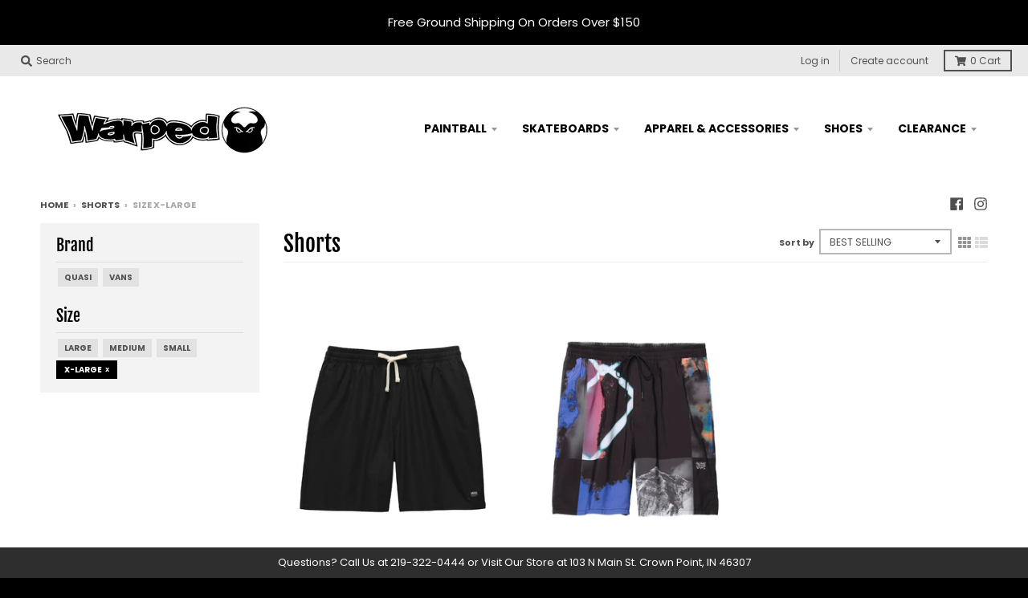

--- FILE ---
content_type: text/html; charset=utf-8
request_url: https://warpedskateshop.com/collections/shorts/size_x-large
body_size: 28690
content:
<!doctype html>
<!--[if IE 8]><html class="no-js lt-ie9" lang="en"> <![endif]-->
<!--[if IE 9 ]><html class="ie9 no-js"> <![endif]-->
<!--[if (gt IE 9)|!(IE)]><!--> <html class="no-js" lang="en"> <!--<![endif]-->
<head>
  <meta charset="utf-8">
  <meta http-equiv="X-UA-Compatible" content="IE=edge,chrome=1">
  <link rel="canonical" href="https://warpedskateshop.com/collections/shorts/size_x-large">
  <meta name="viewport" content="width=device-width,initial-scale=1">
  <meta name="theme-color" content="#000000">

  
  <link rel="apple-touch-icon" sizes="180x180" href="//warpedskateshop.com/cdn/shop/files/fav_180x180.jpg?v=1613781122">
  <link rel="icon" type="image/png" sizes="32x32" href="//warpedskateshop.com/cdn/shop/files/fav_32x32.jpg?v=1613781122">
  <link rel="icon" type="image/png" sizes="16x16" href="//warpedskateshop.com/cdn/shop/files/fav_16x16.jpg?v=1613781122">
  <link rel="mask-icon" color="#000000">
  

  <title>
    Shorts &ndash; Tagged &quot;Size_X-Large&quot; &ndash; Warped Skate Shop
  </title>

  
    <meta name="description" content="">
  

  <meta property="og:site_name" content="Warped Skate Shop">
<meta property="og:url" content="https://warpedskateshop.com/collections/shorts/size_x-large">
<meta property="og:title" content="Shorts">
<meta property="og:type" content="product.group">
<meta property="og:description" content="Find the largest selection of Skateboards, Accessories, Shoes and Apparel in Crown Point, IN at Warped Skate Shop.">

<meta name="twitter:site" content="@">
<meta name="twitter:card" content="summary_large_image">
<meta name="twitter:title" content="Shorts">
<meta name="twitter:description" content="Find the largest selection of Skateboards, Accessories, Shoes and Apparel in Crown Point, IN at Warped Skate Shop.">

  
  <link rel="preload" as="style" href="//warpedskateshop.com/cdn/shop/t/3/assets/theme.scss.css?v=126886418843422116391753630283">
  <script>window.performance && window.performance.mark && window.performance.mark('shopify.content_for_header.start');</script><meta name="google-site-verification" content="eE1_AH8AAA1pu1plNZwaWUx3kfD0c_3ECTcq94Z-e0E">
<meta name="google-site-verification" content="SrS9qE2ctYAZasxTLzwu9pnLQHlQ2HAbRGsPw2mGEm4">
<meta name="facebook-domain-verification" content="spqeiwqjz7qg6phe7chlm72k16ek4h">
<meta name="facebook-domain-verification" content="7twgp0vnxymyq38cpc4t9hyi8cpb6b">
<meta id="shopify-digital-wallet" name="shopify-digital-wallet" content="/44958417049/digital_wallets/dialog">
<meta name="shopify-checkout-api-token" content="6bce668aefffb5876b619feb90a8f879">
<meta id="in-context-paypal-metadata" data-shop-id="44958417049" data-venmo-supported="false" data-environment="production" data-locale="en_US" data-paypal-v4="true" data-currency="USD">
<link rel="alternate" type="application/atom+xml" title="Feed" href="/collections/shorts/size_x-large.atom" />
<link rel="alternate" type="application/json+oembed" href="https://warpedskateshop.com/collections/shorts/size_x-large.oembed">
<script async="async" src="/checkouts/internal/preloads.js?locale=en-US"></script>
<link rel="preconnect" href="https://shop.app" crossorigin="anonymous">
<script async="async" src="https://shop.app/checkouts/internal/preloads.js?locale=en-US&shop_id=44958417049" crossorigin="anonymous"></script>
<script id="apple-pay-shop-capabilities" type="application/json">{"shopId":44958417049,"countryCode":"US","currencyCode":"USD","merchantCapabilities":["supports3DS"],"merchantId":"gid:\/\/shopify\/Shop\/44958417049","merchantName":"Warped Skate Shop","requiredBillingContactFields":["postalAddress","email","phone"],"requiredShippingContactFields":["postalAddress","email","phone"],"shippingType":"shipping","supportedNetworks":["visa","masterCard","amex","discover","elo","jcb"],"total":{"type":"pending","label":"Warped Skate Shop","amount":"1.00"},"shopifyPaymentsEnabled":true,"supportsSubscriptions":true}</script>
<script id="shopify-features" type="application/json">{"accessToken":"6bce668aefffb5876b619feb90a8f879","betas":["rich-media-storefront-analytics"],"domain":"warpedskateshop.com","predictiveSearch":true,"shopId":44958417049,"locale":"en"}</script>
<script>var Shopify = Shopify || {};
Shopify.shop = "warpedskateshop.myshopify.com";
Shopify.locale = "en";
Shopify.currency = {"active":"USD","rate":"1.0"};
Shopify.country = "US";
Shopify.theme = {"name":"District original","id":113834655897,"schema_name":"District","schema_version":"3.7.8","theme_store_id":735,"role":"main"};
Shopify.theme.handle = "null";
Shopify.theme.style = {"id":null,"handle":null};
Shopify.cdnHost = "warpedskateshop.com/cdn";
Shopify.routes = Shopify.routes || {};
Shopify.routes.root = "/";</script>
<script type="module">!function(o){(o.Shopify=o.Shopify||{}).modules=!0}(window);</script>
<script>!function(o){function n(){var o=[];function n(){o.push(Array.prototype.slice.apply(arguments))}return n.q=o,n}var t=o.Shopify=o.Shopify||{};t.loadFeatures=n(),t.autoloadFeatures=n()}(window);</script>
<script>
  window.ShopifyPay = window.ShopifyPay || {};
  window.ShopifyPay.apiHost = "shop.app\/pay";
  window.ShopifyPay.redirectState = null;
</script>
<script id="shop-js-analytics" type="application/json">{"pageType":"collection"}</script>
<script defer="defer" async type="module" src="//warpedskateshop.com/cdn/shopifycloud/shop-js/modules/v2/client.init-shop-cart-sync_C5BV16lS.en.esm.js"></script>
<script defer="defer" async type="module" src="//warpedskateshop.com/cdn/shopifycloud/shop-js/modules/v2/chunk.common_CygWptCX.esm.js"></script>
<script type="module">
  await import("//warpedskateshop.com/cdn/shopifycloud/shop-js/modules/v2/client.init-shop-cart-sync_C5BV16lS.en.esm.js");
await import("//warpedskateshop.com/cdn/shopifycloud/shop-js/modules/v2/chunk.common_CygWptCX.esm.js");

  window.Shopify.SignInWithShop?.initShopCartSync?.({"fedCMEnabled":true,"windoidEnabled":true});

</script>
<script>
  window.Shopify = window.Shopify || {};
  if (!window.Shopify.featureAssets) window.Shopify.featureAssets = {};
  window.Shopify.featureAssets['shop-js'] = {"shop-cart-sync":["modules/v2/client.shop-cart-sync_ZFArdW7E.en.esm.js","modules/v2/chunk.common_CygWptCX.esm.js"],"init-fed-cm":["modules/v2/client.init-fed-cm_CmiC4vf6.en.esm.js","modules/v2/chunk.common_CygWptCX.esm.js"],"shop-button":["modules/v2/client.shop-button_tlx5R9nI.en.esm.js","modules/v2/chunk.common_CygWptCX.esm.js"],"shop-cash-offers":["modules/v2/client.shop-cash-offers_DOA2yAJr.en.esm.js","modules/v2/chunk.common_CygWptCX.esm.js","modules/v2/chunk.modal_D71HUcav.esm.js"],"init-windoid":["modules/v2/client.init-windoid_sURxWdc1.en.esm.js","modules/v2/chunk.common_CygWptCX.esm.js"],"shop-toast-manager":["modules/v2/client.shop-toast-manager_ClPi3nE9.en.esm.js","modules/v2/chunk.common_CygWptCX.esm.js"],"init-shop-email-lookup-coordinator":["modules/v2/client.init-shop-email-lookup-coordinator_B8hsDcYM.en.esm.js","modules/v2/chunk.common_CygWptCX.esm.js"],"init-shop-cart-sync":["modules/v2/client.init-shop-cart-sync_C5BV16lS.en.esm.js","modules/v2/chunk.common_CygWptCX.esm.js"],"avatar":["modules/v2/client.avatar_BTnouDA3.en.esm.js"],"pay-button":["modules/v2/client.pay-button_FdsNuTd3.en.esm.js","modules/v2/chunk.common_CygWptCX.esm.js"],"init-customer-accounts":["modules/v2/client.init-customer-accounts_DxDtT_ad.en.esm.js","modules/v2/client.shop-login-button_C5VAVYt1.en.esm.js","modules/v2/chunk.common_CygWptCX.esm.js","modules/v2/chunk.modal_D71HUcav.esm.js"],"init-shop-for-new-customer-accounts":["modules/v2/client.init-shop-for-new-customer-accounts_ChsxoAhi.en.esm.js","modules/v2/client.shop-login-button_C5VAVYt1.en.esm.js","modules/v2/chunk.common_CygWptCX.esm.js","modules/v2/chunk.modal_D71HUcav.esm.js"],"shop-login-button":["modules/v2/client.shop-login-button_C5VAVYt1.en.esm.js","modules/v2/chunk.common_CygWptCX.esm.js","modules/v2/chunk.modal_D71HUcav.esm.js"],"init-customer-accounts-sign-up":["modules/v2/client.init-customer-accounts-sign-up_CPSyQ0Tj.en.esm.js","modules/v2/client.shop-login-button_C5VAVYt1.en.esm.js","modules/v2/chunk.common_CygWptCX.esm.js","modules/v2/chunk.modal_D71HUcav.esm.js"],"shop-follow-button":["modules/v2/client.shop-follow-button_Cva4Ekp9.en.esm.js","modules/v2/chunk.common_CygWptCX.esm.js","modules/v2/chunk.modal_D71HUcav.esm.js"],"checkout-modal":["modules/v2/client.checkout-modal_BPM8l0SH.en.esm.js","modules/v2/chunk.common_CygWptCX.esm.js","modules/v2/chunk.modal_D71HUcav.esm.js"],"lead-capture":["modules/v2/client.lead-capture_Bi8yE_yS.en.esm.js","modules/v2/chunk.common_CygWptCX.esm.js","modules/v2/chunk.modal_D71HUcav.esm.js"],"shop-login":["modules/v2/client.shop-login_D6lNrXab.en.esm.js","modules/v2/chunk.common_CygWptCX.esm.js","modules/v2/chunk.modal_D71HUcav.esm.js"],"payment-terms":["modules/v2/client.payment-terms_CZxnsJam.en.esm.js","modules/v2/chunk.common_CygWptCX.esm.js","modules/v2/chunk.modal_D71HUcav.esm.js"]};
</script>
<script>(function() {
  var isLoaded = false;
  function asyncLoad() {
    if (isLoaded) return;
    isLoaded = true;
    var urls = ["https:\/\/services.nofraud.com\/js\/device.js?shop=warpedskateshop.myshopify.com","https:\/\/static.klaviyo.com\/onsite\/js\/klaviyo.js?company_id=TiauU2\u0026shop=warpedskateshop.myshopify.com","https:\/\/cdn1.stamped.io\/files\/widget.min.js?shop=warpedskateshop.myshopify.com","https:\/\/static.klaviyo.com\/onsite\/js\/klaviyo.js?company_id=TiauU2\u0026shop=warpedskateshop.myshopify.com","https:\/\/cdn.shopify.com\/s\/files\/1\/0449\/5841\/7049\/t\/3\/assets\/tipo.booking.init.js?shop=warpedskateshop.myshopify.com"];
    for (var i = 0; i < urls.length; i++) {
      var s = document.createElement('script');
      s.type = 'text/javascript';
      s.async = true;
      s.src = urls[i];
      var x = document.getElementsByTagName('script')[0];
      x.parentNode.insertBefore(s, x);
    }
  };
  if(window.attachEvent) {
    window.attachEvent('onload', asyncLoad);
  } else {
    window.addEventListener('load', asyncLoad, false);
  }
})();</script>
<script id="__st">var __st={"a":44958417049,"offset":-21600,"reqid":"408ee98c-ed55-4f3d-a4bb-78149f691b37-1768620976","pageurl":"warpedskateshop.com\/collections\/shorts\/size_x-large","u":"031a2dbb6be9","p":"collection","rtyp":"collection","rid":323399811225};</script>
<script>window.ShopifyPaypalV4VisibilityTracking = true;</script>
<script id="captcha-bootstrap">!function(){'use strict';const t='contact',e='account',n='new_comment',o=[[t,t],['blogs',n],['comments',n],[t,'customer']],c=[[e,'customer_login'],[e,'guest_login'],[e,'recover_customer_password'],[e,'create_customer']],r=t=>t.map((([t,e])=>`form[action*='/${t}']:not([data-nocaptcha='true']) input[name='form_type'][value='${e}']`)).join(','),a=t=>()=>t?[...document.querySelectorAll(t)].map((t=>t.form)):[];function s(){const t=[...o],e=r(t);return a(e)}const i='password',u='form_key',d=['recaptcha-v3-token','g-recaptcha-response','h-captcha-response',i],f=()=>{try{return window.sessionStorage}catch{return}},m='__shopify_v',_=t=>t.elements[u];function p(t,e,n=!1){try{const o=window.sessionStorage,c=JSON.parse(o.getItem(e)),{data:r}=function(t){const{data:e,action:n}=t;return t[m]||n?{data:e,action:n}:{data:t,action:n}}(c);for(const[e,n]of Object.entries(r))t.elements[e]&&(t.elements[e].value=n);n&&o.removeItem(e)}catch(o){console.error('form repopulation failed',{error:o})}}const l='form_type',E='cptcha';function T(t){t.dataset[E]=!0}const w=window,h=w.document,L='Shopify',v='ce_forms',y='captcha';let A=!1;((t,e)=>{const n=(g='f06e6c50-85a8-45c8-87d0-21a2b65856fe',I='https://cdn.shopify.com/shopifycloud/storefront-forms-hcaptcha/ce_storefront_forms_captcha_hcaptcha.v1.5.2.iife.js',D={infoText:'Protected by hCaptcha',privacyText:'Privacy',termsText:'Terms'},(t,e,n)=>{const o=w[L][v],c=o.bindForm;if(c)return c(t,g,e,D).then(n);var r;o.q.push([[t,g,e,D],n]),r=I,A||(h.body.append(Object.assign(h.createElement('script'),{id:'captcha-provider',async:!0,src:r})),A=!0)});var g,I,D;w[L]=w[L]||{},w[L][v]=w[L][v]||{},w[L][v].q=[],w[L][y]=w[L][y]||{},w[L][y].protect=function(t,e){n(t,void 0,e),T(t)},Object.freeze(w[L][y]),function(t,e,n,w,h,L){const[v,y,A,g]=function(t,e,n){const i=e?o:[],u=t?c:[],d=[...i,...u],f=r(d),m=r(i),_=r(d.filter((([t,e])=>n.includes(e))));return[a(f),a(m),a(_),s()]}(w,h,L),I=t=>{const e=t.target;return e instanceof HTMLFormElement?e:e&&e.form},D=t=>v().includes(t);t.addEventListener('submit',(t=>{const e=I(t);if(!e)return;const n=D(e)&&!e.dataset.hcaptchaBound&&!e.dataset.recaptchaBound,o=_(e),c=g().includes(e)&&(!o||!o.value);(n||c)&&t.preventDefault(),c&&!n&&(function(t){try{if(!f())return;!function(t){const e=f();if(!e)return;const n=_(t);if(!n)return;const o=n.value;o&&e.removeItem(o)}(t);const e=Array.from(Array(32),(()=>Math.random().toString(36)[2])).join('');!function(t,e){_(t)||t.append(Object.assign(document.createElement('input'),{type:'hidden',name:u})),t.elements[u].value=e}(t,e),function(t,e){const n=f();if(!n)return;const o=[...t.querySelectorAll(`input[type='${i}']`)].map((({name:t})=>t)),c=[...d,...o],r={};for(const[a,s]of new FormData(t).entries())c.includes(a)||(r[a]=s);n.setItem(e,JSON.stringify({[m]:1,action:t.action,data:r}))}(t,e)}catch(e){console.error('failed to persist form',e)}}(e),e.submit())}));const S=(t,e)=>{t&&!t.dataset[E]&&(n(t,e.some((e=>e===t))),T(t))};for(const o of['focusin','change'])t.addEventListener(o,(t=>{const e=I(t);D(e)&&S(e,y())}));const B=e.get('form_key'),M=e.get(l),P=B&&M;t.addEventListener('DOMContentLoaded',(()=>{const t=y();if(P)for(const e of t)e.elements[l].value===M&&p(e,B);[...new Set([...A(),...v().filter((t=>'true'===t.dataset.shopifyCaptcha))])].forEach((e=>S(e,t)))}))}(h,new URLSearchParams(w.location.search),n,t,e,['guest_login'])})(!0,!0)}();</script>
<script integrity="sha256-4kQ18oKyAcykRKYeNunJcIwy7WH5gtpwJnB7kiuLZ1E=" data-source-attribution="shopify.loadfeatures" defer="defer" src="//warpedskateshop.com/cdn/shopifycloud/storefront/assets/storefront/load_feature-a0a9edcb.js" crossorigin="anonymous"></script>
<script crossorigin="anonymous" defer="defer" src="//warpedskateshop.com/cdn/shopifycloud/storefront/assets/shopify_pay/storefront-65b4c6d7.js?v=20250812"></script>
<script data-source-attribution="shopify.dynamic_checkout.dynamic.init">var Shopify=Shopify||{};Shopify.PaymentButton=Shopify.PaymentButton||{isStorefrontPortableWallets:!0,init:function(){window.Shopify.PaymentButton.init=function(){};var t=document.createElement("script");t.src="https://warpedskateshop.com/cdn/shopifycloud/portable-wallets/latest/portable-wallets.en.js",t.type="module",document.head.appendChild(t)}};
</script>
<script data-source-attribution="shopify.dynamic_checkout.buyer_consent">
  function portableWalletsHideBuyerConsent(e){var t=document.getElementById("shopify-buyer-consent"),n=document.getElementById("shopify-subscription-policy-button");t&&n&&(t.classList.add("hidden"),t.setAttribute("aria-hidden","true"),n.removeEventListener("click",e))}function portableWalletsShowBuyerConsent(e){var t=document.getElementById("shopify-buyer-consent"),n=document.getElementById("shopify-subscription-policy-button");t&&n&&(t.classList.remove("hidden"),t.removeAttribute("aria-hidden"),n.addEventListener("click",e))}window.Shopify?.PaymentButton&&(window.Shopify.PaymentButton.hideBuyerConsent=portableWalletsHideBuyerConsent,window.Shopify.PaymentButton.showBuyerConsent=portableWalletsShowBuyerConsent);
</script>
<script data-source-attribution="shopify.dynamic_checkout.cart.bootstrap">document.addEventListener("DOMContentLoaded",(function(){function t(){return document.querySelector("shopify-accelerated-checkout-cart, shopify-accelerated-checkout")}if(t())Shopify.PaymentButton.init();else{new MutationObserver((function(e,n){t()&&(Shopify.PaymentButton.init(),n.disconnect())})).observe(document.body,{childList:!0,subtree:!0})}}));
</script>
<link id="shopify-accelerated-checkout-styles" rel="stylesheet" media="screen" href="https://warpedskateshop.com/cdn/shopifycloud/portable-wallets/latest/accelerated-checkout-backwards-compat.css" crossorigin="anonymous">
<style id="shopify-accelerated-checkout-cart">
        #shopify-buyer-consent {
  margin-top: 1em;
  display: inline-block;
  width: 100%;
}

#shopify-buyer-consent.hidden {
  display: none;
}

#shopify-subscription-policy-button {
  background: none;
  border: none;
  padding: 0;
  text-decoration: underline;
  font-size: inherit;
  cursor: pointer;
}

#shopify-subscription-policy-button::before {
  box-shadow: none;
}

      </style>

<script>window.performance && window.performance.mark && window.performance.mark('shopify.content_for_header.end');</script>
  <script type="text/javascript">
    var Tipo = Tipo || {};
    Tipo.Booking = Tipo.Booking || {};
    Tipo.Booking.appUrl = 'https://booking.tipo.io';
    Tipo.Booking.shop = {
      id: 29728,
      url : 'warpedskateshop.myshopify.com',
      domain : 'warpedskateshop.com',
      settings : "{\"general\":{\"hide_add_to_cart\":\"2\",\"hide_buy_now\":\"2\",\"redirect_url\":null,\"allow_bring_more\":false,\"confirm_to\":\"checkout\",\"time_format\":\"12h\",\"multipleEmployees\":\"1\",\"hide_employee_on_front_store\":true,\"multipleLocations\":\"0\",\"show_location_on_front_store\":true,\"formatDate\":\"MMM DD YYYY\",\"formatDateServe\":\"M d Y\",\"formatDateTime\":\"MMM DD YYYY hh:mm a\",\"formatTime\":\"hh:mm a\",\"weekStart\":0},\"booking\":{\"text_price_color\":\"#f15a21\",\"timeBlock\":\"fixed\",\"stepping\":\"60\",\"font\":\"Arial\",\"primary_color\":\"#f15a21\",\"cancel_button\":\"#ffffff\",\"text_color\":\"#000000\",\"calender_background_color\":\"#ffffff\",\"calender_text_color\":\"#f15a21\",\"day_off_color\":\"#a3a3a3\",\"time_slot_color\":\"#f3f3f3\",\"time_slot_color_hover\":\"#5a5a5a\",\"selected_time_slot_color\":\"#ffd153\",\"background_color_calendar\":\"#2b3360\",\"background_image\":\"61fe93f180568_1644073969.jpg\",\"selected_day_color\":\"#3f3f3f\",\"time_slot_color_selected\":\"#3f3f3f\",\"background_color_box_message_time_slot_no_available\":\"#a3a3a3\",\"text_color_text_box_message_time_slot_no_available\":\"#3f3f3f\",\"time_slot_no_available_color\":\"#a3a3a3\",\"sortProduct\":{\"type\":1,\"sortProductAuto\":\"asc\",\"sortProductManually\":{\"1\":\"7282873008281\"}},\"statusDefault\":\"3\"},\"translation\":{\"languageDatepicker\":\"en-US\",\"customDatePickerDays\":\"Sunday, Monday, Tuesday, Wednesday, Thursday, Friday, Saturday\",\"customDatePickerDaysShort\":\"Sun, Mon, Tue, Wed, Thu, Fri, Sat\",\"customDatePickerDaysMin\":\"Su, Mo, Tu, We, Th, Fr, Sa\",\"customDatePickerMonths\":\"January, February, March, April, May, June, July, August, September, October, November, December\",\"customDatePickerMonthsShort\":\"Jan, Feb, Mar, Apr, May, Jun, Jul, Aug, Sep, Oct, Nov, Dec\",\"widget\":{\"default\":{\"please_select\":\"Select Session Type\",\"training\":\"Training\",\"trainer\":\"Trainer\",\"bringing_anyone\":\"Bringing anyone with you?\",\"num_of_additional\":\"Number of Additional People\",\"date_and_time\":\"Pick date & time\",\"continue\":\"Book Now\",\"total_price\":\"Total Price\",\"confirm\":\"Confirm\",\"cancel\":\"Cancel\",\"thank_you\":\"Thank you! Your booking is completed\",\"date\":\"Date\",\"time\":\"Time\",\"datetime\":\"Date Time\",\"duration\":\"Duration\",\"location\":\"Location\",\"first_name\":\"First name\",\"last_name\":\"Last name\",\"phone\":\"Phone\",\"email\":\"Email\",\"address\":\"Address\",\"address_2\":\"Address 2\",\"status\":\"Status\",\"country\":\"Country\",\"full_name\":\"Fullname\",\"product\":null,\"product_placeholder\":\"Select your service\",\"variant\":\"Variant\",\"variant_placeholder\":\"Select your variant\",\"location_placeholder\":\"Select a location\",\"employee\":\"Employee\",\"employee_placeholder\":\"Select an employee\",\"quantity\":\"Quantity\",\"back\":\"Back\",\"payment\":\"Payment\",\"you_can_only_bring\":\"You can only bring {number} people\",\"not_available\":\"Selected service is currently not available.\",\"no_employee\":\"No employee\",\"no_location\":\"No location\",\"is_required\":\"This field is required.\",\"valid_phone_number\":\"Please enter a valid phone number.\",\"valid_email\":\"Please enter a valid email.\",\"time_slot_no_available\":\"This slot is no longer available\",\"price\":\"Price\",\"export_file_isc\":\"Export to file isc\",\"confirm_free_booking_successfully\":\"Thank for your booking. We will get back to you shortly.\",\"confirm_free_booking_unsuccessfully\":\"Whoops, looks like something went wrong.\",\"duration_unit\":\"minutes\"}},\"price\":\"Price\",\"not_available\":\"Selected training is currently not available.\"},\"integrate\":{\"zapier\":{\"cretaeOrUpdateUrl\":null,\"deleteUrl\":null}},\"free_form\":{\"first_name\":{\"enable\":true,\"label\":\"First name\",\"required\":true},\"last_name\":{\"enable\":true,\"label\":\"Last name\",\"required\":true},\"phone_number\":{\"enable\":false,\"label\":\"Phone number\",\"required\":true},\"email\":{\"label\":\"Email\",\"required\":true,\"enable\":true}}}",
      locale: 'en',
      plan : {"id":7,"version":"2","plan":"FREE","feature":"{\"employee\":1,\"product\":1,\"location\":1,\"extraFieldSet\":false,\"hideBrand\":false,\"trialDay\":\"0\",\"trialDayOld\":\"0\",\"priceOld\":\"0\",\"googleCalendar\":false,\"zoom\":false}","price":"0.00","type":"month","status":1,"created_at":null,"updated_at":"2022-01-21 02:21:05"}
    };
    Tipo.Booking.locale = "en";
    Tipo.Booking.countryCode = ['us'];
    

    

    Tipo.Booking.settings = {"general":{"hide_add_to_cart":"2","hide_buy_now":"2","redirect_url":null,"allow_bring_more":false,"confirm_to":"checkout","time_format":"12h","multipleEmployees":"1","hide_employee_on_front_store":true,"multipleLocations":"0","show_location_on_front_store":true,"formatDate":"MMM DD YYYY","formatDateServe":"M d Y","formatDateTime":"MMM DD YYYY hh:mm a","formatTime":"hh:mm a","weekStart":0},"booking":{"text_price_color":"#f15a21","timeBlock":"fixed","stepping":"60","font":"Arial","primary_color":"#f15a21","cancel_button":"#ffffff","text_color":"#000000","calender_background_color":"#ffffff","calender_text_color":"#f15a21","day_off_color":"#a3a3a3","time_slot_color":"#f3f3f3","time_slot_color_hover":"#5a5a5a","selected_time_slot_color":"#ffd153","background_color_calendar":"#2b3360","background_image":"61fe93f180568_1644073969.jpg","selected_day_color":"#3f3f3f","time_slot_color_selected":"#3f3f3f","background_color_box_message_time_slot_no_available":"#a3a3a3","text_color_text_box_message_time_slot_no_available":"#3f3f3f","time_slot_no_available_color":"#a3a3a3","sortProduct":{"type":1,"sortProductAuto":"asc","sortProductManually":{"1":"7282873008281"}},"statusDefault":"3"},"translation":{"languageDatepicker":"en-US","customDatePickerDays":"Sunday, Monday, Tuesday, Wednesday, Thursday, Friday, Saturday","customDatePickerDaysShort":"Sun, Mon, Tue, Wed, Thu, Fri, Sat","customDatePickerDaysMin":"Su, Mo, Tu, We, Th, Fr, Sa","customDatePickerMonths":"January, February, March, April, May, June, July, August, September, October, November, December","customDatePickerMonthsShort":"Jan, Feb, Mar, Apr, May, Jun, Jul, Aug, Sep, Oct, Nov, Dec","widget":{"default":{"please_select":"Select Session Type","training":"Training","trainer":"Trainer","bringing_anyone":"Bringing anyone with you?","num_of_additional":"Number of Additional People","date_and_time":"Pick date & time","continue":"Book Now","total_price":"Total Price","confirm":"Confirm","cancel":"Cancel","thank_you":"Thank you! Your booking is completed","date":"Date","time":"Time","datetime":"Date Time","duration":"Duration","location":"Location","first_name":"First name","last_name":"Last name","phone":"Phone","email":"Email","address":"Address","address_2":"Address 2","status":"Status","country":"Country","full_name":"Fullname","product":"Service","product_placeholder":"Select your service","variant":"Variant","variant_placeholder":"Select your variant","location_placeholder":"Select a location","employee":"Employee","employee_placeholder":"Select an employee","quantity":"Quantity","back":"Back","payment":"Payment","you_can_only_bring":"You can only bring {number} people","not_available":"Selected service is currently not available.","no_employee":"No employee","no_location":"No location","is_required":"This field is required.","valid_phone_number":"Please enter a valid phone number.","valid_email":"Please enter a valid email.","time_slot_no_available":"This slot is no longer available","price":"Price","export_file_isc":"Export to file isc","confirm_free_booking_successfully":"Thank for your booking. We will get back to you shortly.","confirm_free_booking_unsuccessfully":"Whoops, looks like something went wrong.","duration_unit":"minutes"}},"price":"Price","not_available":"Selected training is currently not available."},"free_form":{"first_name":{"enable":true,"label":"First name","required":true},"last_name":{"enable":true,"label":"Last name","required":true},"phone_number":{"enable":false,"label":"Phone number","required":true},"email":{"label":"Email","required":true,"enable":true}},"languageDatepicker":{"days":["Sunday","Monday","Tuesday","Wednesday","Thursday","Friday","Saturday"],"daysShort":["Sun","Mon","Tue","Wed","Thu","Fri","Sat"],"daysMin":["Su","Mo","Tu","We","Th","Fr","Sa"],"months":["January","February","March","April","May","June","July","August","September","October","November","December"],"monthsShort":["Jan","Feb","Mar","Apr","May","Jun","Jul","Aug","Sep","Oct","Nov","Dec"]}}
  Tipo.Booking.page = {
    type : 'collection'
  };
  Tipo.Booking.money_format = '${{amount}}';
  Tipo.Booking.timezone = {
    shop : 'America/Chicago',
    server : 'UTC'
  }
  Tipo.Booking.configs = {
    locations : [{"id":34990,"name":"Default location","employee_ids":[38576]}],
    employees : [{"id":38576,"first_name":"Open","last_name":"Skate","avatar":"noimg.png","location_ids":[34990]}]
  };
  Tipo.Booking.configs.products = [
        ...[{"id":"7282873008281","title":"Skate Lesson","handle":"skate-lesson","capacity":{"type":"product","rule":"6"},"extra_filed_set_id":null,"note":"Skateboarding Lessons Ages 5+ <br>\nLearn the Skateboarding Basics<br>\nIndividual one-on-one attention provided by experienced Warped Skateboarders. <br>\nBrand New Indoor Skate Park located in Crown Point, IN. <br>","is_free":0,"available_time_basis":"employees","duration":{"type":"product","rule":90},"location_ids":[34990],"employee_ids":[]}],
      ]
  
  Tipo.Booking.trans = Tipo.Booking.settings.translation.widget[Tipo.Booking.locale] || Tipo.Booking.settings.translation.widget.default
</script>
<textarea style="display:none !important" class="tipo-money-format">${{amount}}</textarea>
<style>
  .tpb-booking-form *{
    font-family: Arial;
  }
  .tpb-booking-form .copyright{
    display: none;
  }
  .tpb-booking-form .tpb-box .tpb-form-control .tpb-text-price{
    color: #f15a21;
  }
  .tpb-booking-form .tpb-box .tpb-form-control label,
  .tpb-booking-form .tpb-box .tpb-form-control #tpb-message-bring_qty,
  .tpb-booking-form .tpb-box .tpb-form-control .ss-single-selected,
  .tpb-booking-form .tpb-box .tpb-form-control #tpb-productTitle-input,
  .tpb-booking-form .tpb-box .extra-fields .element,
  .tpb-booking-form .tpb-box .extra-fields .element label,
  .tpb-booking-form .tpb-box .extra-fields .element input,
  .tpb-booking-form .tpb-box .extra-fields .element textarea,
  .tpb-booking-form .tpb-box .extra-fields .element select,
  .tpb-booking-form .tpb-box .label,
  .tpb-booking-form .tpb-box .booking-info{
    color: #000000;
  }
  .tpb-booking-form .tpb-box .content .step1 {
    background-image: url('https://cdn.shopify.com/s/files/1/0449/5841/7049/t/3/assets/tipo.booking.img-background.61fe93f180568_1644073969.jpg');
  }
  .tpb-booking-form .tpb-box .content .step1 .inner-step h5{
    color: #000000;
  }
  .tpb-message_not-available,
  .tpb-message_not-available .dismiss svg {
    color: #000000;
  }
  .tpb-box .action .continue-button,
  .tpb-box .action .confirm-button,
  .tpb-box .action .confirm-button.loading .spinner{
    background-color: #f15a21;
  }
  .tpb-box .action .back-button{
    color: #000000;
  }
  .tpb-form-control.price p {
    color: #000000;
  }

  /* Next Step */
  .tpb-box .content .step2{
    background: #ffffff;
  }
  .tpb-box .content .confirm .product-info .title,
  .tpb-box .content .confirm .booking-info,
  .tpb-box .content .confirm .booking-info label
  .tpb-box .content .confirm .extra-fields .element *,
  .tpb-box .content .confirm .extra-fields .element .ss-single-selected,
  .tpb-box .content .confirm .extra-fields .tpb-radio-group,
  .tpb-box .content .confirm .extra-fields .tpb-radio-group [type="radio"]:not(:checked) + label,
  .tpb-box .content .confirm .subtotal > .g-row ,
  .success_message_when_free_booking,
  .tpb-wrapper-btnExport,
  .tpb-wrapper-btnExport .tpb-btnExport .tpb-btnExport-title .tpb-btnExport-title_text,
  .infoBooking,
  .infoBooking label,
  .confirmBookingFree_action,
  .confirmBookingFree_action a div span,
  {
    color: #000000;
  }
  .tpb-box .content .confirm .extra-fields .tpb-checkbox .ctx:hover span:first-child
  .tpb-box .content .confirm .extra-fields .tpb-checkbox .inp-box:checked + .ctx span:first-child
  {
    border-color: #000000;
  }
  .tpb-box .content .confirm .extra-fields .tpb-radio-group [type="radio"]:checked + label:after,
  .tpb-box .content .confirm .extra-fields .tpb-checkbox .inp-box:checked + .ctx span:first-child{
    background: #000000;
  }
  .tpb-box .content .confirm .subtotal > .g-row .value{
    color: #f15a21;
  }
  .tpb-datepicker .datepicker-panel > ul > li {
    color: #f15a21;
  }
  .tpb-datepicker .datepicker-panel > ul > li:hover{
    background: #5a5a5a;
  }
  .tpb-datepicker .datepicker-panel > ul > li.disabled{
    color: #a3a3a3;
  }
  .tpb-datepicker .datepicker-panel > ul > li.picked{
    background: #3f3f3f;
  }
  .tpb-timepicker .radiobtn{
    color: #f15a21;
  }
  .tpb-timepicker .radiobtn .tooltip{
    background-color: #a3a3a3;
    color: #3f3f3f;
  }
  .tpb-timepicker .radiobtn label{
    background: #f3f3f3;
    color: #f15a21;
  }
  .tpb-timepicker .radiobtn label:hover {
    background: #5a5a5a;
  }
  .tpb-timepicker .radiobtn label.disabled {
    background: #a3a3a3;
  }
  .tpb-timepicker .radiobtn input[type="radio"]:checked + label,
  .tpb-timepicker .radiobtn input[type="checkbox"]:checked + label {
    background: #3f3f3f;
  }

  /* History */
  #tpb-history-booking * {
    font-family: Arial;
  }
  #tpb-history-booking .tpb-table tr th{
    color: #000000;
  }
  #tpb-history-booking .copyright {
    display: none;
  }
</style>
<script src='//warpedskateshop.com/cdn/shop/t/3/assets/tipo.booking.index.min.js?v=167610409380024229381660488786' defer ></script>
  <link href="//warpedskateshop.com/cdn/shop/t/3/assets/theme.scss.css?v=126886418843422116391753630283" rel="stylesheet" type="text/css" media="all" />

  

  <script>
    window.StyleHatch = window.StyleHatch || {};
    StyleHatch.Strings = {
      instagramAddToken: "Add your Instagram access token.",
      instagramInvalidToken: "The Instagram access token is invalid. Check to make sure you added the complete token.",
      instagramRateLimitToken: "Your store is currently over Instagram\u0026#39;s rate limit. Contact Style Hatch support for details.",
      addToCart: "Add to Cart",
      preOrder: "Pre-Order",
      soldOut: "Sold Out",
      addressError: "Error looking up that address",
      addressNoResults: "No results for that address",
      addressQueryLimit: "You have exceeded the Google API usage limit. Consider upgrading to a \u003ca href=\"https:\/\/developers.google.com\/maps\/premium\/usage-limits\"\u003ePremium Plan\u003c\/a\u003e.",
      authError: "There was a problem authenticating your Google Maps account.",
      agreeNotice: "You must agree with the terms and conditions of sales to check out."
    }
    window.theme = window.theme || {};
    window.theme.info = { name: "District" };
    StyleHatch.currencyFormat = "${{amount}}";
    StyleHatch.ajaxCartEnable = true;
    StyleHatch.cartData = {"note":null,"attributes":{},"original_total_price":0,"total_price":0,"total_discount":0,"total_weight":0.0,"item_count":0,"items":[],"requires_shipping":false,"currency":"USD","items_subtotal_price":0,"cart_level_discount_applications":[],"checkout_charge_amount":0};
    StyleHatch.routes = {
      root_url: '/',
      account_url: '/account',
      account_login_url: '/account/login',
      account_logout_url: '/account/logout',
      account_recover_url: '/account/recover',
      account_register_url: '/account/register',
      account_addresses_url: '/account/addresses',
      collections_url: '/collections',
      all_products_collection_url: '/collections/all',
      search_url: '/search',
      cart_url: '/cart',
      cart_add_url: '/cart/add',
      cart_change_url: '/cart/change',
      cart_clear_url: '/cart/clear',
      product_recommendations_url: '/recommendations/products'
    };
    // Post defer
    window.addEventListener('DOMContentLoaded', function() {
      (function( $ ) {
      

      
      
      })(jq223);
    });
    document.documentElement.className = document.documentElement.className.replace('no-js', 'js');
  </script>
  <script type="text/javascript">
    window.lazySizesConfig = window.lazySizesConfig || {};
    window.lazySizesConfig.loadMode = 1;
  </script>
  <!--[if (gt IE 9)|!(IE)]><!--><script src="//warpedskateshop.com/cdn/shop/t/3/assets/lazysizes.min.js?v=174097831579247140971602058922" async="async"></script><!--<![endif]-->
  <!--[if lte IE 9]><script src="//warpedskateshop.com/cdn/shop/t/3/assets/lazysizes.min.js?v=174097831579247140971602058922"></script><![endif]-->
  <!--[if (gt IE 9)|!(IE)]><!--><script src="//warpedskateshop.com/cdn/shop/t/3/assets/vendor.js?v=120677747010623632271602058924" defer="defer"></script><!--<![endif]-->
  <!--[if lte IE 9]><script src="//warpedskateshop.com/cdn/shop/t/3/assets/vendor.js?v=120677747010623632271602058924"></script><![endif]-->
  <!--[if (gt IE 9)|!(IE)]><!--><script src="//warpedskateshop.com/cdn/shop/t/3/assets/theme.min.js?v=122316302068111992191602058923" defer="defer"></script><!--<![endif]-->
  <!--[if lte IE 9]><script src="//warpedskateshop.com/cdn/shop/t/3/assets/theme.min.js?v=122316302068111992191602058923"></script><![endif]-->

<meta property="og:image" content="https://cdn.shopify.com/s/files/1/0449/5841/7049/files/WarpedLogo_Social.jpg?v=1635090795" />
<meta property="og:image:secure_url" content="https://cdn.shopify.com/s/files/1/0449/5841/7049/files/WarpedLogo_Social.jpg?v=1635090795" />
<meta property="og:image:width" content="1200" />
<meta property="og:image:height" content="628" />
<link href="https://monorail-edge.shopifysvc.com" rel="dns-prefetch">
<script>(function(){if ("sendBeacon" in navigator && "performance" in window) {try {var session_token_from_headers = performance.getEntriesByType('navigation')[0].serverTiming.find(x => x.name == '_s').description;} catch {var session_token_from_headers = undefined;}var session_cookie_matches = document.cookie.match(/_shopify_s=([^;]*)/);var session_token_from_cookie = session_cookie_matches && session_cookie_matches.length === 2 ? session_cookie_matches[1] : "";var session_token = session_token_from_headers || session_token_from_cookie || "";function handle_abandonment_event(e) {var entries = performance.getEntries().filter(function(entry) {return /monorail-edge.shopifysvc.com/.test(entry.name);});if (!window.abandonment_tracked && entries.length === 0) {window.abandonment_tracked = true;var currentMs = Date.now();var navigation_start = performance.timing.navigationStart;var payload = {shop_id: 44958417049,url: window.location.href,navigation_start,duration: currentMs - navigation_start,session_token,page_type: "collection"};window.navigator.sendBeacon("https://monorail-edge.shopifysvc.com/v1/produce", JSON.stringify({schema_id: "online_store_buyer_site_abandonment/1.1",payload: payload,metadata: {event_created_at_ms: currentMs,event_sent_at_ms: currentMs}}));}}window.addEventListener('pagehide', handle_abandonment_event);}}());</script>
<script id="web-pixels-manager-setup">(function e(e,d,r,n,o){if(void 0===o&&(o={}),!Boolean(null===(a=null===(i=window.Shopify)||void 0===i?void 0:i.analytics)||void 0===a?void 0:a.replayQueue)){var i,a;window.Shopify=window.Shopify||{};var t=window.Shopify;t.analytics=t.analytics||{};var s=t.analytics;s.replayQueue=[],s.publish=function(e,d,r){return s.replayQueue.push([e,d,r]),!0};try{self.performance.mark("wpm:start")}catch(e){}var l=function(){var e={modern:/Edge?\/(1{2}[4-9]|1[2-9]\d|[2-9]\d{2}|\d{4,})\.\d+(\.\d+|)|Firefox\/(1{2}[4-9]|1[2-9]\d|[2-9]\d{2}|\d{4,})\.\d+(\.\d+|)|Chrom(ium|e)\/(9{2}|\d{3,})\.\d+(\.\d+|)|(Maci|X1{2}).+ Version\/(15\.\d+|(1[6-9]|[2-9]\d|\d{3,})\.\d+)([,.]\d+|)( \(\w+\)|)( Mobile\/\w+|) Safari\/|Chrome.+OPR\/(9{2}|\d{3,})\.\d+\.\d+|(CPU[ +]OS|iPhone[ +]OS|CPU[ +]iPhone|CPU IPhone OS|CPU iPad OS)[ +]+(15[._]\d+|(1[6-9]|[2-9]\d|\d{3,})[._]\d+)([._]\d+|)|Android:?[ /-](13[3-9]|1[4-9]\d|[2-9]\d{2}|\d{4,})(\.\d+|)(\.\d+|)|Android.+Firefox\/(13[5-9]|1[4-9]\d|[2-9]\d{2}|\d{4,})\.\d+(\.\d+|)|Android.+Chrom(ium|e)\/(13[3-9]|1[4-9]\d|[2-9]\d{2}|\d{4,})\.\d+(\.\d+|)|SamsungBrowser\/([2-9]\d|\d{3,})\.\d+/,legacy:/Edge?\/(1[6-9]|[2-9]\d|\d{3,})\.\d+(\.\d+|)|Firefox\/(5[4-9]|[6-9]\d|\d{3,})\.\d+(\.\d+|)|Chrom(ium|e)\/(5[1-9]|[6-9]\d|\d{3,})\.\d+(\.\d+|)([\d.]+$|.*Safari\/(?![\d.]+ Edge\/[\d.]+$))|(Maci|X1{2}).+ Version\/(10\.\d+|(1[1-9]|[2-9]\d|\d{3,})\.\d+)([,.]\d+|)( \(\w+\)|)( Mobile\/\w+|) Safari\/|Chrome.+OPR\/(3[89]|[4-9]\d|\d{3,})\.\d+\.\d+|(CPU[ +]OS|iPhone[ +]OS|CPU[ +]iPhone|CPU IPhone OS|CPU iPad OS)[ +]+(10[._]\d+|(1[1-9]|[2-9]\d|\d{3,})[._]\d+)([._]\d+|)|Android:?[ /-](13[3-9]|1[4-9]\d|[2-9]\d{2}|\d{4,})(\.\d+|)(\.\d+|)|Mobile Safari.+OPR\/([89]\d|\d{3,})\.\d+\.\d+|Android.+Firefox\/(13[5-9]|1[4-9]\d|[2-9]\d{2}|\d{4,})\.\d+(\.\d+|)|Android.+Chrom(ium|e)\/(13[3-9]|1[4-9]\d|[2-9]\d{2}|\d{4,})\.\d+(\.\d+|)|Android.+(UC? ?Browser|UCWEB|U3)[ /]?(15\.([5-9]|\d{2,})|(1[6-9]|[2-9]\d|\d{3,})\.\d+)\.\d+|SamsungBrowser\/(5\.\d+|([6-9]|\d{2,})\.\d+)|Android.+MQ{2}Browser\/(14(\.(9|\d{2,})|)|(1[5-9]|[2-9]\d|\d{3,})(\.\d+|))(\.\d+|)|K[Aa][Ii]OS\/(3\.\d+|([4-9]|\d{2,})\.\d+)(\.\d+|)/},d=e.modern,r=e.legacy,n=navigator.userAgent;return n.match(d)?"modern":n.match(r)?"legacy":"unknown"}(),u="modern"===l?"modern":"legacy",c=(null!=n?n:{modern:"",legacy:""})[u],f=function(e){return[e.baseUrl,"/wpm","/b",e.hashVersion,"modern"===e.buildTarget?"m":"l",".js"].join("")}({baseUrl:d,hashVersion:r,buildTarget:u}),m=function(e){var d=e.version,r=e.bundleTarget,n=e.surface,o=e.pageUrl,i=e.monorailEndpoint;return{emit:function(e){var a=e.status,t=e.errorMsg,s=(new Date).getTime(),l=JSON.stringify({metadata:{event_sent_at_ms:s},events:[{schema_id:"web_pixels_manager_load/3.1",payload:{version:d,bundle_target:r,page_url:o,status:a,surface:n,error_msg:t},metadata:{event_created_at_ms:s}}]});if(!i)return console&&console.warn&&console.warn("[Web Pixels Manager] No Monorail endpoint provided, skipping logging."),!1;try{return self.navigator.sendBeacon.bind(self.navigator)(i,l)}catch(e){}var u=new XMLHttpRequest;try{return u.open("POST",i,!0),u.setRequestHeader("Content-Type","text/plain"),u.send(l),!0}catch(e){return console&&console.warn&&console.warn("[Web Pixels Manager] Got an unhandled error while logging to Monorail."),!1}}}}({version:r,bundleTarget:l,surface:e.surface,pageUrl:self.location.href,monorailEndpoint:e.monorailEndpoint});try{o.browserTarget=l,function(e){var d=e.src,r=e.async,n=void 0===r||r,o=e.onload,i=e.onerror,a=e.sri,t=e.scriptDataAttributes,s=void 0===t?{}:t,l=document.createElement("script"),u=document.querySelector("head"),c=document.querySelector("body");if(l.async=n,l.src=d,a&&(l.integrity=a,l.crossOrigin="anonymous"),s)for(var f in s)if(Object.prototype.hasOwnProperty.call(s,f))try{l.dataset[f]=s[f]}catch(e){}if(o&&l.addEventListener("load",o),i&&l.addEventListener("error",i),u)u.appendChild(l);else{if(!c)throw new Error("Did not find a head or body element to append the script");c.appendChild(l)}}({src:f,async:!0,onload:function(){if(!function(){var e,d;return Boolean(null===(d=null===(e=window.Shopify)||void 0===e?void 0:e.analytics)||void 0===d?void 0:d.initialized)}()){var d=window.webPixelsManager.init(e)||void 0;if(d){var r=window.Shopify.analytics;r.replayQueue.forEach((function(e){var r=e[0],n=e[1],o=e[2];d.publishCustomEvent(r,n,o)})),r.replayQueue=[],r.publish=d.publishCustomEvent,r.visitor=d.visitor,r.initialized=!0}}},onerror:function(){return m.emit({status:"failed",errorMsg:"".concat(f," has failed to load")})},sri:function(e){var d=/^sha384-[A-Za-z0-9+/=]+$/;return"string"==typeof e&&d.test(e)}(c)?c:"",scriptDataAttributes:o}),m.emit({status:"loading"})}catch(e){m.emit({status:"failed",errorMsg:(null==e?void 0:e.message)||"Unknown error"})}}})({shopId: 44958417049,storefrontBaseUrl: "https://warpedskateshop.com",extensionsBaseUrl: "https://extensions.shopifycdn.com/cdn/shopifycloud/web-pixels-manager",monorailEndpoint: "https://monorail-edge.shopifysvc.com/unstable/produce_batch",surface: "storefront-renderer",enabledBetaFlags: ["2dca8a86"],webPixelsConfigList: [{"id":"1181089945","configuration":"{\"accountID\":\"warpedskateshop\"}","eventPayloadVersion":"v1","runtimeContext":"STRICT","scriptVersion":"5503eca56790d6863e31590c8c364ee3","type":"APP","apiClientId":12388204545,"privacyPurposes":["ANALYTICS","MARKETING","SALE_OF_DATA"],"dataSharingAdjustments":{"protectedCustomerApprovalScopes":["read_customer_email","read_customer_name","read_customer_personal_data","read_customer_phone"]}},{"id":"504660121","configuration":"{\"config\":\"{\\\"google_tag_ids\\\":[\\\"G-HJGLR695JY\\\",\\\"GT-T9B2WJZ\\\"],\\\"target_country\\\":\\\"US\\\",\\\"gtag_events\\\":[{\\\"type\\\":\\\"search\\\",\\\"action_label\\\":\\\"G-HJGLR695JY\\\"},{\\\"type\\\":\\\"begin_checkout\\\",\\\"action_label\\\":\\\"G-HJGLR695JY\\\"},{\\\"type\\\":\\\"view_item\\\",\\\"action_label\\\":[\\\"G-HJGLR695JY\\\",\\\"MC-EG6Q46HGME\\\"]},{\\\"type\\\":\\\"purchase\\\",\\\"action_label\\\":[\\\"G-HJGLR695JY\\\",\\\"MC-EG6Q46HGME\\\"]},{\\\"type\\\":\\\"page_view\\\",\\\"action_label\\\":[\\\"G-HJGLR695JY\\\",\\\"MC-EG6Q46HGME\\\"]},{\\\"type\\\":\\\"add_payment_info\\\",\\\"action_label\\\":\\\"G-HJGLR695JY\\\"},{\\\"type\\\":\\\"add_to_cart\\\",\\\"action_label\\\":\\\"G-HJGLR695JY\\\"}],\\\"enable_monitoring_mode\\\":false}\"}","eventPayloadVersion":"v1","runtimeContext":"OPEN","scriptVersion":"b2a88bafab3e21179ed38636efcd8a93","type":"APP","apiClientId":1780363,"privacyPurposes":[],"dataSharingAdjustments":{"protectedCustomerApprovalScopes":["read_customer_address","read_customer_email","read_customer_name","read_customer_personal_data","read_customer_phone"]}},{"id":"480444569","configuration":"{\"pixelCode\":\"CLHPG1RC77UB8AEAQ8DG\"}","eventPayloadVersion":"v1","runtimeContext":"STRICT","scriptVersion":"22e92c2ad45662f435e4801458fb78cc","type":"APP","apiClientId":4383523,"privacyPurposes":["ANALYTICS","MARKETING","SALE_OF_DATA"],"dataSharingAdjustments":{"protectedCustomerApprovalScopes":["read_customer_address","read_customer_email","read_customer_name","read_customer_personal_data","read_customer_phone"]}},{"id":"239042713","configuration":"{\"pixel_id\":\"620093416578703\",\"pixel_type\":\"facebook_pixel\",\"metaapp_system_user_token\":\"-\"}","eventPayloadVersion":"v1","runtimeContext":"OPEN","scriptVersion":"ca16bc87fe92b6042fbaa3acc2fbdaa6","type":"APP","apiClientId":2329312,"privacyPurposes":["ANALYTICS","MARKETING","SALE_OF_DATA"],"dataSharingAdjustments":{"protectedCustomerApprovalScopes":["read_customer_address","read_customer_email","read_customer_name","read_customer_personal_data","read_customer_phone"]}},{"id":"shopify-app-pixel","configuration":"{}","eventPayloadVersion":"v1","runtimeContext":"STRICT","scriptVersion":"0450","apiClientId":"shopify-pixel","type":"APP","privacyPurposes":["ANALYTICS","MARKETING"]},{"id":"shopify-custom-pixel","eventPayloadVersion":"v1","runtimeContext":"LAX","scriptVersion":"0450","apiClientId":"shopify-pixel","type":"CUSTOM","privacyPurposes":["ANALYTICS","MARKETING"]}],isMerchantRequest: false,initData: {"shop":{"name":"Warped Skate Shop","paymentSettings":{"currencyCode":"USD"},"myshopifyDomain":"warpedskateshop.myshopify.com","countryCode":"US","storefrontUrl":"https:\/\/warpedskateshop.com"},"customer":null,"cart":null,"checkout":null,"productVariants":[],"purchasingCompany":null},},"https://warpedskateshop.com/cdn","fcfee988w5aeb613cpc8e4bc33m6693e112",{"modern":"","legacy":""},{"shopId":"44958417049","storefrontBaseUrl":"https:\/\/warpedskateshop.com","extensionBaseUrl":"https:\/\/extensions.shopifycdn.com\/cdn\/shopifycloud\/web-pixels-manager","surface":"storefront-renderer","enabledBetaFlags":"[\"2dca8a86\"]","isMerchantRequest":"false","hashVersion":"fcfee988w5aeb613cpc8e4bc33m6693e112","publish":"custom","events":"[[\"page_viewed\",{}],[\"collection_viewed\",{\"collection\":{\"id\":\"323399811225\",\"title\":\"Shorts\",\"productVariants\":[{\"price\":{\"amount\":45.0,\"currencyCode\":\"USD\"},\"product\":{\"title\":\"Vans Range Relaxed Shorts\",\"vendor\":\"Vans\",\"id\":\"7882139238553\",\"untranslatedTitle\":\"Vans Range Relaxed Shorts\",\"url\":\"\/products\/vans-range-relaxed-shorts\",\"type\":\"Shorts\"},\"id\":\"43901077586073\",\"image\":{\"src\":\"\/\/warpedskateshop.com\/cdn\/shop\/files\/dubfwfhuhu.png?v=1757532877\"},\"sku\":\"\",\"title\":\"Small \/ Black\",\"untranslatedTitle\":\"Small \/ Black\"},{\"price\":{\"amount\":60.0,\"currencyCode\":\"USD\"},\"product\":{\"title\":\"Vans x Quasi Window Elastic Waist Shorts (Black)\",\"vendor\":\"Vans\",\"id\":\"7650844999833\",\"untranslatedTitle\":\"Vans x Quasi Window Elastic Waist Shorts (Black)\",\"url\":\"\/products\/vans-quasi-window-el-quas-black\",\"type\":\"Shorts\"},\"id\":\"43104311050393\",\"image\":{\"src\":\"\/\/warpedskateshop.com\/cdn\/shop\/products\/backfifufufiu.png?v=1681769507\"},\"sku\":\"\",\"title\":\"Small\",\"untranslatedTitle\":\"Small\"}]}}]]"});</script><script>
  window.ShopifyAnalytics = window.ShopifyAnalytics || {};
  window.ShopifyAnalytics.meta = window.ShopifyAnalytics.meta || {};
  window.ShopifyAnalytics.meta.currency = 'USD';
  var meta = {"products":[{"id":7882139238553,"gid":"gid:\/\/shopify\/Product\/7882139238553","vendor":"Vans","type":"Shorts","handle":"vans-range-relaxed-shorts","variants":[{"id":43901077586073,"price":4500,"name":"Vans Range Relaxed Shorts - Small \/ Black","public_title":"Small \/ Black","sku":""},{"id":44558450426009,"price":4500,"name":"Vans Range Relaxed Shorts - Small \/ Black W\/ White String","public_title":"Small \/ Black W\/ White String","sku":""},{"id":43901077651609,"price":4500,"name":"Vans Range Relaxed Shorts - Medium \/ Black","public_title":"Medium \/ Black","sku":""},{"id":44558450458777,"price":4500,"name":"Vans Range Relaxed Shorts - Medium \/ Black W\/ White String","public_title":"Medium \/ Black W\/ White String","sku":""},{"id":43901077717145,"price":4500,"name":"Vans Range Relaxed Shorts - Large \/ Black","public_title":"Large \/ Black","sku":""},{"id":43901077749913,"price":4500,"name":"Vans Range Relaxed Shorts - Large \/ Khaki","public_title":"Large \/ Khaki","sku":""},{"id":44558450491545,"price":4500,"name":"Vans Range Relaxed Shorts - Large \/ Black W\/ White String","public_title":"Large \/ Black W\/ White String","sku":""},{"id":43901077782681,"price":4500,"name":"Vans Range Relaxed Shorts - X-Large \/ Black","public_title":"X-Large \/ Black","sku":""},{"id":44558450524313,"price":4500,"name":"Vans Range Relaxed Shorts - X-Large \/ Black W\/ White String","public_title":"X-Large \/ Black W\/ White String","sku":""}],"remote":false},{"id":7650844999833,"gid":"gid:\/\/shopify\/Product\/7650844999833","vendor":"Vans","type":"Shorts","handle":"vans-quasi-window-el-quas-black","variants":[{"id":43104311050393,"price":6000,"name":"Vans x Quasi Window Elastic Waist Shorts (Black) - Small","public_title":"Small","sku":""},{"id":43104311083161,"price":6000,"name":"Vans x Quasi Window Elastic Waist Shorts (Black) - Medium","public_title":"Medium","sku":""},{"id":43104311115929,"price":6000,"name":"Vans x Quasi Window Elastic Waist Shorts (Black) - Large","public_title":"Large","sku":""},{"id":43104311148697,"price":6000,"name":"Vans x Quasi Window Elastic Waist Shorts (Black) - X-Large","public_title":"X-Large","sku":""}],"remote":false}],"page":{"pageType":"collection","resourceType":"collection","resourceId":323399811225,"requestId":"408ee98c-ed55-4f3d-a4bb-78149f691b37-1768620976"}};
  for (var attr in meta) {
    window.ShopifyAnalytics.meta[attr] = meta[attr];
  }
</script>
<script class="analytics">
  (function () {
    var customDocumentWrite = function(content) {
      var jquery = null;

      if (window.jQuery) {
        jquery = window.jQuery;
      } else if (window.Checkout && window.Checkout.$) {
        jquery = window.Checkout.$;
      }

      if (jquery) {
        jquery('body').append(content);
      }
    };

    var hasLoggedConversion = function(token) {
      if (token) {
        return document.cookie.indexOf('loggedConversion=' + token) !== -1;
      }
      return false;
    }

    var setCookieIfConversion = function(token) {
      if (token) {
        var twoMonthsFromNow = new Date(Date.now());
        twoMonthsFromNow.setMonth(twoMonthsFromNow.getMonth() + 2);

        document.cookie = 'loggedConversion=' + token + '; expires=' + twoMonthsFromNow;
      }
    }

    var trekkie = window.ShopifyAnalytics.lib = window.trekkie = window.trekkie || [];
    if (trekkie.integrations) {
      return;
    }
    trekkie.methods = [
      'identify',
      'page',
      'ready',
      'track',
      'trackForm',
      'trackLink'
    ];
    trekkie.factory = function(method) {
      return function() {
        var args = Array.prototype.slice.call(arguments);
        args.unshift(method);
        trekkie.push(args);
        return trekkie;
      };
    };
    for (var i = 0; i < trekkie.methods.length; i++) {
      var key = trekkie.methods[i];
      trekkie[key] = trekkie.factory(key);
    }
    trekkie.load = function(config) {
      trekkie.config = config || {};
      trekkie.config.initialDocumentCookie = document.cookie;
      var first = document.getElementsByTagName('script')[0];
      var script = document.createElement('script');
      script.type = 'text/javascript';
      script.onerror = function(e) {
        var scriptFallback = document.createElement('script');
        scriptFallback.type = 'text/javascript';
        scriptFallback.onerror = function(error) {
                var Monorail = {
      produce: function produce(monorailDomain, schemaId, payload) {
        var currentMs = new Date().getTime();
        var event = {
          schema_id: schemaId,
          payload: payload,
          metadata: {
            event_created_at_ms: currentMs,
            event_sent_at_ms: currentMs
          }
        };
        return Monorail.sendRequest("https://" + monorailDomain + "/v1/produce", JSON.stringify(event));
      },
      sendRequest: function sendRequest(endpointUrl, payload) {
        // Try the sendBeacon API
        if (window && window.navigator && typeof window.navigator.sendBeacon === 'function' && typeof window.Blob === 'function' && !Monorail.isIos12()) {
          var blobData = new window.Blob([payload], {
            type: 'text/plain'
          });

          if (window.navigator.sendBeacon(endpointUrl, blobData)) {
            return true;
          } // sendBeacon was not successful

        } // XHR beacon

        var xhr = new XMLHttpRequest();

        try {
          xhr.open('POST', endpointUrl);
          xhr.setRequestHeader('Content-Type', 'text/plain');
          xhr.send(payload);
        } catch (e) {
          console.log(e);
        }

        return false;
      },
      isIos12: function isIos12() {
        return window.navigator.userAgent.lastIndexOf('iPhone; CPU iPhone OS 12_') !== -1 || window.navigator.userAgent.lastIndexOf('iPad; CPU OS 12_') !== -1;
      }
    };
    Monorail.produce('monorail-edge.shopifysvc.com',
      'trekkie_storefront_load_errors/1.1',
      {shop_id: 44958417049,
      theme_id: 113834655897,
      app_name: "storefront",
      context_url: window.location.href,
      source_url: "//warpedskateshop.com/cdn/s/trekkie.storefront.cd680fe47e6c39ca5d5df5f0a32d569bc48c0f27.min.js"});

        };
        scriptFallback.async = true;
        scriptFallback.src = '//warpedskateshop.com/cdn/s/trekkie.storefront.cd680fe47e6c39ca5d5df5f0a32d569bc48c0f27.min.js';
        first.parentNode.insertBefore(scriptFallback, first);
      };
      script.async = true;
      script.src = '//warpedskateshop.com/cdn/s/trekkie.storefront.cd680fe47e6c39ca5d5df5f0a32d569bc48c0f27.min.js';
      first.parentNode.insertBefore(script, first);
    };
    trekkie.load(
      {"Trekkie":{"appName":"storefront","development":false,"defaultAttributes":{"shopId":44958417049,"isMerchantRequest":null,"themeId":113834655897,"themeCityHash":"9934399683864916331","contentLanguage":"en","currency":"USD","eventMetadataId":"696e0aa2-cdd7-43d6-85af-6b6cc242122e"},"isServerSideCookieWritingEnabled":true,"monorailRegion":"shop_domain","enabledBetaFlags":["65f19447"]},"Session Attribution":{},"S2S":{"facebookCapiEnabled":true,"source":"trekkie-storefront-renderer","apiClientId":580111}}
    );

    var loaded = false;
    trekkie.ready(function() {
      if (loaded) return;
      loaded = true;

      window.ShopifyAnalytics.lib = window.trekkie;

      var originalDocumentWrite = document.write;
      document.write = customDocumentWrite;
      try { window.ShopifyAnalytics.merchantGoogleAnalytics.call(this); } catch(error) {};
      document.write = originalDocumentWrite;

      window.ShopifyAnalytics.lib.page(null,{"pageType":"collection","resourceType":"collection","resourceId":323399811225,"requestId":"408ee98c-ed55-4f3d-a4bb-78149f691b37-1768620976","shopifyEmitted":true});

      var match = window.location.pathname.match(/checkouts\/(.+)\/(thank_you|post_purchase)/)
      var token = match? match[1]: undefined;
      if (!hasLoggedConversion(token)) {
        setCookieIfConversion(token);
        window.ShopifyAnalytics.lib.track("Viewed Product Category",{"currency":"USD","category":"Collection: shorts","collectionName":"shorts","collectionId":323399811225,"nonInteraction":true},undefined,undefined,{"shopifyEmitted":true});
      }
    });


        var eventsListenerScript = document.createElement('script');
        eventsListenerScript.async = true;
        eventsListenerScript.src = "//warpedskateshop.com/cdn/shopifycloud/storefront/assets/shop_events_listener-3da45d37.js";
        document.getElementsByTagName('head')[0].appendChild(eventsListenerScript);

})();</script>
  <script>
  if (!window.ga || (window.ga && typeof window.ga !== 'function')) {
    window.ga = function ga() {
      (window.ga.q = window.ga.q || []).push(arguments);
      if (window.Shopify && window.Shopify.analytics && typeof window.Shopify.analytics.publish === 'function') {
        window.Shopify.analytics.publish("ga_stub_called", {}, {sendTo: "google_osp_migration"});
      }
      console.error("Shopify's Google Analytics stub called with:", Array.from(arguments), "\nSee https://help.shopify.com/manual/promoting-marketing/pixels/pixel-migration#google for more information.");
    };
    if (window.Shopify && window.Shopify.analytics && typeof window.Shopify.analytics.publish === 'function') {
      window.Shopify.analytics.publish("ga_stub_initialized", {}, {sendTo: "google_osp_migration"});
    }
  }
</script>
<script
  defer
  src="https://warpedskateshop.com/cdn/shopifycloud/perf-kit/shopify-perf-kit-3.0.4.min.js"
  data-application="storefront-renderer"
  data-shop-id="44958417049"
  data-render-region="gcp-us-central1"
  data-page-type="collection"
  data-theme-instance-id="113834655897"
  data-theme-name="District"
  data-theme-version="3.7.8"
  data-monorail-region="shop_domain"
  data-resource-timing-sampling-rate="10"
  data-shs="true"
  data-shs-beacon="true"
  data-shs-export-with-fetch="true"
  data-shs-logs-sample-rate="1"
  data-shs-beacon-endpoint="https://warpedskateshop.com/api/collect"
></script>
</head>

<body id="shorts" class="template-collection" data-template-directory="" data-template="collection" >

  <div id="page">
    <div id="shopify-section-promos" class="shopify-section promos"><div data-section-id="promos" data-section-type="promos-section" data-scroll-lock="true">
  
    
    
<header id="block-1482143996282" class="promo-bar promo-bar-1482143996282 align-center size-large placement-top"
            data-type="announcement-bar"
            
            data-hide-delay="no-delay"
            
            data-bar-placement="top"
            data-show-for="both"
            data-homepage-limit="false"
            >
            
              <span class="promo-bar-text">Free Ground Shipping On Orders Over $150</span>
            
          </header>
          <style>
            header.promo-bar-1482143996282 span.promo-bar-text {
              background-color: #000000;
              color: #ffffff;
            }
            header.promo-bar-1482143996282 a {
              color: #ffffff;
            }
          </style>

    
    

    
    

  
    
    
<header id="block-1597410980816" class="promo-bar promo-bar-1597410980816 align-center size-default placement-bottom"
            data-type="announcement-bar"
            
            data-hide-delay="no-delay"
            
            data-bar-placement="bottom"
            data-show-for="both"
            data-homepage-limit="false"
            >
            
              <span class="promo-bar-text">Questions? Call Us at 219-322-0444 or Visit Our Store at 103 N Main St. Crown Point, IN 46307</span>
            
          </header>
          <style>
            header.promo-bar-1597410980816 span.promo-bar-text {
              background-color: #2e2e2e;
              color: #ffffff;
            }
            header.promo-bar-1597410980816 a {
              color: #ffffff;
            }
          </style>

    
    

    
    

  
</div>


</div>
    <header class="util">
  <div class="wrapper">

    <div class="search-wrapper">
      <!-- /snippets/search-bar.liquid -->


<form action="/search" method="get" class="input-group search-bar" role="search">
  <div class="icon-wrapper">
    <span class="icon-fallback-text">
      <span class="icon icon-search" aria-hidden="true"><svg aria-hidden="true" focusable="false" role="presentation" class="icon icon-ui-search" viewBox="0 0 512 512"><path d="M505 442.7L405.3 343c-4.5-4.5-10.6-7-17-7H372c27.6-35.3 44-79.7 44-128C416 93.1 322.9 0 208 0S0 93.1 0 208s93.1 208 208 208c48.3 0 92.7-16.4 128-44v16.3c0 6.4 2.5 12.5 7 17l99.7 99.7c9.4 9.4 24.6 9.4 33.9 0l28.3-28.3c9.4-9.4 9.4-24.6.1-34zM208 336c-70.7 0-128-57.2-128-128 0-70.7 57.2-128 128-128 70.7 0 128 57.2 128 128 0 70.7-57.2 128-128 128z"/></svg></span>
      <span class="fallback-text">Search</span>
    </span>
  </div>
  <div class="input-wrapper">
    <input type="search" name="q" value="" placeholder="Search our store" class="input-group-field" aria-label="Search our store">
  </div>
  <div class="button-wrapper">
    <span class="input-group-btn">
      <button type="button" class="btn icon-fallback-text">
        <span class="icon icon-close" aria-hidden="true"><svg aria-hidden="true" focusable="false" role="presentation" class="icon icon-ui-close" viewBox="0 0 352 512"><path d="M242.72 256l100.07-100.07c12.28-12.28 12.28-32.19 0-44.48l-22.24-22.24c-12.28-12.28-32.19-12.28-44.48 0L176 189.28 75.93 89.21c-12.28-12.28-32.19-12.28-44.48 0L9.21 111.45c-12.28 12.28-12.28 32.19 0 44.48L109.28 256 9.21 356.07c-12.28 12.28-12.28 32.19 0 44.48l22.24 22.24c12.28 12.28 32.2 12.28 44.48 0L176 322.72l100.07 100.07c12.28 12.28 32.2 12.28 44.48 0l22.24-22.24c12.28-12.28 12.28-32.19 0-44.48L242.72 256z"/></svg></span>
        <span class="fallback-text">Close menu</span>
      </button>
    </span>
  </div>
</form>
    </div>

    <div class="left-wrapper">
      <ul class="text-links">
        <li class="mobile-menu">
          <a href="#menu" class="toggle-menu menu-link">
            <span class="icon-text">
              <span class="icon icon-menu" aria-hidden="true"><svg aria-hidden="true" focusable="false" role="presentation" class="icon icon-ui-menu" viewBox="0 0 448 512"><path d="M16 132h416c8.837 0 16-7.163 16-16V76c0-8.837-7.163-16-16-16H16C7.163 60 0 67.163 0 76v40c0 8.837 7.163 16 16 16zm0 160h416c8.837 0 16-7.163 16-16v-40c0-8.837-7.163-16-16-16H16c-8.837 0-16 7.163-16 16v40c0 8.837 7.163 16 16 16zm0 160h416c8.837 0 16-7.163 16-16v-40c0-8.837-7.163-16-16-16H16c-8.837 0-16 7.163-16 16v40c0 8.837 7.163 16 16 16z"/></svg></span>
              <span class="text" data-close-text="Close menu">Menu</span>
            </span>
          </a>
        </li>
        <li>
          <a href="#" class="search">
            <span class="icon-text">
              <span class="icon icon-search" aria-hidden="true"><svg aria-hidden="true" focusable="false" role="presentation" class="icon icon-ui-search" viewBox="0 0 512 512"><path d="M505 442.7L405.3 343c-4.5-4.5-10.6-7-17-7H372c27.6-35.3 44-79.7 44-128C416 93.1 322.9 0 208 0S0 93.1 0 208s93.1 208 208 208c48.3 0 92.7-16.4 128-44v16.3c0 6.4 2.5 12.5 7 17l99.7 99.7c9.4 9.4 24.6 9.4 33.9 0l28.3-28.3c9.4-9.4 9.4-24.6.1-34zM208 336c-70.7 0-128-57.2-128-128 0-70.7 57.2-128 128-128 70.7 0 128 57.2 128 128 0 70.7-57.2 128-128 128z"/></svg></span>
              <span class="text">Search</span>
            </span>
          </a>
        </li>
      </ul></div>

    <div class="right-wrapper">
      
      
        <!-- /snippets/accounts-nav.liquid -->
<ul class="text-links">
  
    <li>
      <a href="/account/login" id="customer_login_link">Log in</a>
    </li>
    <li>
      <a href="/account/register" id="customer_register_link">Create account</a>
    </li>
  
</ul>
      
      
      <a href="/cart" id="CartButton">
        <span class="icon-fallback-text"><span class="icon icon-cart" aria-hidden="true"><svg aria-hidden="true" focusable="false" role="presentation" class="icon icon-ui-cart" viewBox="0 0 576 512"><path d="M528.12 301.319l47.273-208C578.806 78.301 567.391 64 551.99 64H159.208l-9.166-44.81C147.758 8.021 137.93 0 126.529 0H24C10.745 0 0 10.745 0 24v16c0 13.255 10.745 24 24 24h69.883l70.248 343.435C147.325 417.1 136 435.222 136 456c0 30.928 25.072 56 56 56s56-25.072 56-56c0-15.674-6.447-29.835-16.824-40h209.647C430.447 426.165 424 440.326 424 456c0 30.928 25.072 56 56 56s56-25.072 56-56c0-22.172-12.888-41.332-31.579-50.405l5.517-24.276c3.413-15.018-8.002-29.319-23.403-29.319H218.117l-6.545-32h293.145c11.206 0 20.92-7.754 23.403-18.681z"/></svg></span>
        </span>
        <span id="CartCount">0</span>
        Cart
        <span id="CartCost" class="money"></span>

      </a>
      
        <!-- /snippets/cart-preview.liquid -->
<div class="cart-preview">
  <div class="cart-preview-title">
    Added to Cart
  </div>
  <div class="product-container">
    <div class="box product">
      <figure>
        <a href="#" class="product-image"></a>
        <figcaption>
          <a href="#" class="product-title"></a>
          <ul class="product-variant options"></ul>
          <span class="product-price price money"></span>
        </figcaption>
      </figure>
    </div>
  </div>
  <div class="cart-preview-total">
    
    <div class="count plural">You have <span class="item-count"></span> items in your cart</div>
    <div class="count singular">You have <span class="item-count">1</span> item in your cart</div>
    <ul class="cart-preview--discounts"></ul>
    <div class="label">Total</div>
    <div class="total-price total"><span class="money"></span></div>
  </div>
  <div class="cart-preview-buttons">
    <a href="/cart" class="button solid">Check Out</a>
    <a href="#continue" class="button outline continue-shopping">Continue Shopping</a>
  </div>
</div>
      
    </div>
  </div>
</header>

    <div id="shopify-section-header" class="shopify-section header"><div data-section-id="header" data-section-type="header-section">
  <div class="site-header-wrapper">
    <header class="site-header minimal " data-scroll-lock="util" role="banner">

      <div class="wrapper">
        <div class="logo-nav-contain layout-horizontal">
          
          <div class="logo-contain">
            
              <div class="site-logo has-image">
            
              
                <a href="/" class="logo-image">
                  
                  <img id="" class="lazyload"
                    src="//warpedskateshop.com/cdn/shop/files/Small_Logo_300x.jpg?v=1613751741"
                    data-src="//warpedskateshop.com/cdn/shop/files/Small_Logo_{width}x.jpg?v=1613751741"
                    data-widths="[300,500]"
                    data-aspectratio="2.824858757062147"
                    data-sizes="auto"
                    alt="Warped Skate Shop">
                </a>
              
            
              </div>
            
          </div>

          <nav class="nav-bar" role="navigation">
            <ul class="site-nav" role="menubar">
  
  
    <li class="has-dropdown " role="presentation">
      <a href="/collections/paintball-guns" aria-haspopup="true" aria-expanded="false" role="menuitem">Paintball</a>
      
        <ul class="dropdown " aria-hidden="true" role="menu">
          
          
            <li class="" role="presentation">
              <a href="/collections/paintball-guns" role="menuitem"  tabindex="-1">Markers</a>
              
            </li>
          
            <li class="" role="presentation">
              <a href="/collections/paintball-hoppers" role="menuitem"  tabindex="-1">Hoppers</a>
              
            </li>
          
            <li class="" role="presentation">
              <a href="/collections/paintball-air-tanks" role="menuitem"  tabindex="-1">Air Tanks</a>
              
            </li>
          
            <li class="" role="presentation">
              <a href="/collections/warped-logo-paintball" role="menuitem"  tabindex="-1">Warped Gear</a>
              
            </li>
          
            <li class="" role="presentation">
              <a href="/collections/paintball-jerseys" role="menuitem"  tabindex="-1">Jerseys</a>
              
            </li>
          
            <li class="" role="presentation">
              <a href="/collections/masks/Paintball-Masks" role="menuitem"  tabindex="-1">Masks</a>
              
            </li>
          
        </ul>
      
    </li>
  
    <li class="has-dropdown " role="presentation">
      <a href="/collections/skateboards" aria-haspopup="true" aria-expanded="false" role="menuitem">Skateboards</a>
      
        <ul class="dropdown " aria-hidden="true" role="menu">
          
          
            <li class="" role="presentation">
              <a href="/collections/skateboards" role="menuitem"  tabindex="-1">Boards</a>
              
            </li>
          
            <li class="" role="presentation">
              <a href="/collections/trucks" role="menuitem"  tabindex="-1">Trucks</a>
              
            </li>
          
            <li class="" role="presentation">
              <a href="/collections/wheels" role="menuitem"  tabindex="-1">Wheels</a>
              
            </li>
          
            <li class="" role="presentation">
              <a href="/collections/bearings" role="menuitem"  tabindex="-1">Bearings</a>
              
            </li>
          
            <li class="" role="presentation">
              <a href="/collections/bushings" role="menuitem"  tabindex="-1">Bushings</a>
              
            </li>
          
            <li class="" role="presentation">
              <a href="/collections/hardware" role="menuitem"  tabindex="-1">Hardware</a>
              
            </li>
          
            <li class="" role="presentation">
              <a href="/collections/griptape" role="menuitem"  tabindex="-1">Griptape</a>
              
            </li>
          
            <li class="" role="presentation">
              <a href="/collections/skate-tools-and-accessories" role="menuitem"  tabindex="-1">Skate Tools &amp; Accessories</a>
              
            </li>
          
            <li class="" role="presentation">
              <a href="/collections/wax" role="menuitem"  tabindex="-1">Skate Wax</a>
              
            </li>
          
            <li class="" role="presentation">
              <a href="/collections/completes" role="menuitem"  tabindex="-1">Completes</a>
              
            </li>
          
            <li class="" role="presentation">
              <a href="/collections/longboard-and-cruiser-completes" role="menuitem"  tabindex="-1">Longboard and Cruiser Completes</a>
              
            </li>
          
            <li class="" role="presentation">
              <a href="/collections/protective-gear" role="menuitem"  tabindex="-1">Protective Gear</a>
              
            </li>
          
        </ul>
      
    </li>
  
    <li class="has-dropdown " role="presentation">
      <a href="/collections/apparel" aria-haspopup="true" aria-expanded="false" role="menuitem">Apparel &amp; Accessories</a>
      
        <ul class="dropdown " aria-hidden="true" role="menu">
          
          
            <li class="" role="presentation">
              <a href="/collections/t-shirts" role="menuitem"  tabindex="-1">T-Shirts</a>
              
            </li>
          
            <li class="" role="presentation">
              <a href="/collections/sweatshirts" role="menuitem"  tabindex="-1">Hoodies</a>
              
            </li>
          
            <li class="" role="presentation">
              <a href="/collections/outerwear" role="menuitem"  tabindex="-1">Coats &amp; Jackets</a>
              
            </li>
          
            <li class="" role="presentation">
              <a href="/collections/pants" role="menuitem"  tabindex="-1">Pants</a>
              
            </li>
          
            <li class="" role="presentation">
              <a href="/collections/headwear" role="menuitem"  tabindex="-1">Hats</a>
              
            </li>
          
            <li class="" role="presentation">
              <a href="/collections/beanies" role="menuitem"  tabindex="-1">Beanies</a>
              
            </li>
          
            <li class="" role="presentation">
              <a href="/collections/socks" role="menuitem"  tabindex="-1">Socks</a>
              
            </li>
          
            <li class="" role="presentation">
              <a href="/collections/backpacks" role="menuitem"  tabindex="-1">Backpacks</a>
              
            </li>
          
            <li class="" role="presentation">
              <a href="/collections/rugs" role="menuitem"  tabindex="-1">Rugs</a>
              
            </li>
          
            <li class="" role="presentation">
              <a href="/collections/banners" role="menuitem"  tabindex="-1">Banner</a>
              
            </li>
          
        </ul>
      
    </li>
  
    <li class="has-dropdown " role="presentation">
      <a href="/collections/shoes" aria-haspopup="true" aria-expanded="false" role="menuitem">Shoes</a>
      
        <ul class="dropdown " aria-hidden="true" role="menu">
          
          
            <li class="" role="presentation">
              <a href="https://warpedskateshop.myshopify.com/collections/shoes/brand_dc" role="menuitem"  tabindex="-1">DC Shoes</a>
              
            </li>
          
            <li class="" role="presentation">
              <a href="https://warpedskateshop.myshopify.com/collections/shoes/brand_lakai" role="menuitem"  tabindex="-1">Lakai</a>
              
            </li>
          
            <li class="" role="presentation">
              <a href="https://warpedskateshop.myshopify.com/collections/shoes/brand_new-balance" role="menuitem"  tabindex="-1">New Balance</a>
              
            </li>
          
            <li class="" role="presentation">
              <a href="https://warpedskateshop.myshopify.com/collections/shoes/brand_vans" role="menuitem"  tabindex="-1">Vans</a>
              
            </li>
          
            <li class="" role="presentation">
              <a href="/collections/insoles" role="menuitem"  tabindex="-1">Insoles</a>
              
            </li>
          
            <li class="" role="presentation">
              <a href="/collections/es-shoes" role="menuitem"  tabindex="-1">éS</a>
              
            </li>
          
            <li class="" role="presentation">
              <a href="/collections/emerica-shoes" role="menuitem"  tabindex="-1">Emerica</a>
              
            </li>
          
        </ul>
      
    </li>
  
    <li class="has-dropdown " role="presentation">
      <a href="/collections/clearance" aria-haspopup="true" aria-expanded="false" role="menuitem">Clearance</a>
      
        <ul class="dropdown " aria-hidden="true" role="menu">
          
          
            <li class="" role="presentation">
              <a href="/collections/clearance-longboards" role="menuitem"  tabindex="-1">Clearance Shoes</a>
              
            </li>
          
            <li class="" role="presentation">
              <a href="/collections/clearance-decks" role="menuitem"  tabindex="-1">Clearance Decks</a>
              
            </li>
          
            <li class="" role="presentation">
              <a href="/collections/clearance-longboards-1" role="menuitem"  tabindex="-1">Clearance Longboards</a>
              
            </li>
          
            <li class="" role="presentation">
              <a href="/collections/clearance-old-skool-reissue" role="menuitem"  tabindex="-1">Clearance Old Skool/ Reissue</a>
              
            </li>
          
            <li class="" role="presentation">
              <a href="/collections/clearance-jackets" role="menuitem"  tabindex="-1">Clearance Jackets</a>
              
            </li>
          
            <li class="" role="presentation">
              <a href="/collections/clearance-flannels" role="menuitem"  tabindex="-1">Clearance Flannels</a>
              
            </li>
          
            <li class="" role="presentation">
              <a href="/collections/clearance-grip" role="menuitem"  tabindex="-1">Clearance Grip</a>
              
            </li>
          
        </ul>
      
    </li>
  
</ul>

          </nav>
        </div>

      </div>
    </header>
  </div>
</div>

<nav id="menu" class="panel" role="navigation">
  <div class="search">
    <!-- /snippets/search-bar.liquid -->


<form action="/search" method="get" class="input-group search-bar" role="search">
  <div class="icon-wrapper">
    <span class="icon-fallback-text">
      <span class="icon icon-search" aria-hidden="true"><svg aria-hidden="true" focusable="false" role="presentation" class="icon icon-ui-search" viewBox="0 0 512 512"><path d="M505 442.7L405.3 343c-4.5-4.5-10.6-7-17-7H372c27.6-35.3 44-79.7 44-128C416 93.1 322.9 0 208 0S0 93.1 0 208s93.1 208 208 208c48.3 0 92.7-16.4 128-44v16.3c0 6.4 2.5 12.5 7 17l99.7 99.7c9.4 9.4 24.6 9.4 33.9 0l28.3-28.3c9.4-9.4 9.4-24.6.1-34zM208 336c-70.7 0-128-57.2-128-128 0-70.7 57.2-128 128-128 70.7 0 128 57.2 128 128 0 70.7-57.2 128-128 128z"/></svg></span>
      <span class="fallback-text">Search</span>
    </span>
  </div>
  <div class="input-wrapper">
    <input type="search" name="q" value="" placeholder="Search our store" class="input-group-field" aria-label="Search our store">
  </div>
  <div class="button-wrapper">
    <span class="input-group-btn">
      <button type="button" class="btn icon-fallback-text">
        <span class="icon icon-close" aria-hidden="true"><svg aria-hidden="true" focusable="false" role="presentation" class="icon icon-ui-close" viewBox="0 0 352 512"><path d="M242.72 256l100.07-100.07c12.28-12.28 12.28-32.19 0-44.48l-22.24-22.24c-12.28-12.28-32.19-12.28-44.48 0L176 189.28 75.93 89.21c-12.28-12.28-32.19-12.28-44.48 0L9.21 111.45c-12.28 12.28-12.28 32.19 0 44.48L109.28 256 9.21 356.07c-12.28 12.28-12.28 32.19 0 44.48l22.24 22.24c12.28 12.28 32.2 12.28 44.48 0L176 322.72l100.07 100.07c12.28 12.28 32.2 12.28 44.48 0l22.24-22.24c12.28-12.28 12.28-32.19 0-44.48L242.72 256z"/></svg></span>
        <span class="fallback-text">Close menu</span>
      </button>
    </span>
  </div>
</form>
  </div>

  <ul class="site-nav" role="menubar">
  
  
    <li class="has-dropdown " role="presentation">
      <a href="/collections/paintball-guns" aria-haspopup="true" aria-expanded="false" role="menuitem">Paintball</a>
      
        <ul class="dropdown " aria-hidden="true" role="menu">
          
          
            <li class="" role="presentation">
              <a href="/collections/paintball-guns" role="menuitem"  tabindex="-1">Markers</a>
              
            </li>
          
            <li class="" role="presentation">
              <a href="/collections/paintball-hoppers" role="menuitem"  tabindex="-1">Hoppers</a>
              
            </li>
          
            <li class="" role="presentation">
              <a href="/collections/paintball-air-tanks" role="menuitem"  tabindex="-1">Air Tanks</a>
              
            </li>
          
            <li class="" role="presentation">
              <a href="/collections/warped-logo-paintball" role="menuitem"  tabindex="-1">Warped Gear</a>
              
            </li>
          
            <li class="" role="presentation">
              <a href="/collections/paintball-jerseys" role="menuitem"  tabindex="-1">Jerseys</a>
              
            </li>
          
            <li class="" role="presentation">
              <a href="/collections/masks/Paintball-Masks" role="menuitem"  tabindex="-1">Masks</a>
              
            </li>
          
        </ul>
      
    </li>
  
    <li class="has-dropdown " role="presentation">
      <a href="/collections/skateboards" aria-haspopup="true" aria-expanded="false" role="menuitem">Skateboards</a>
      
        <ul class="dropdown " aria-hidden="true" role="menu">
          
          
            <li class="" role="presentation">
              <a href="/collections/skateboards" role="menuitem"  tabindex="-1">Boards</a>
              
            </li>
          
            <li class="" role="presentation">
              <a href="/collections/trucks" role="menuitem"  tabindex="-1">Trucks</a>
              
            </li>
          
            <li class="" role="presentation">
              <a href="/collections/wheels" role="menuitem"  tabindex="-1">Wheels</a>
              
            </li>
          
            <li class="" role="presentation">
              <a href="/collections/bearings" role="menuitem"  tabindex="-1">Bearings</a>
              
            </li>
          
            <li class="" role="presentation">
              <a href="/collections/bushings" role="menuitem"  tabindex="-1">Bushings</a>
              
            </li>
          
            <li class="" role="presentation">
              <a href="/collections/hardware" role="menuitem"  tabindex="-1">Hardware</a>
              
            </li>
          
            <li class="" role="presentation">
              <a href="/collections/griptape" role="menuitem"  tabindex="-1">Griptape</a>
              
            </li>
          
            <li class="" role="presentation">
              <a href="/collections/skate-tools-and-accessories" role="menuitem"  tabindex="-1">Skate Tools &amp; Accessories</a>
              
            </li>
          
            <li class="" role="presentation">
              <a href="/collections/wax" role="menuitem"  tabindex="-1">Skate Wax</a>
              
            </li>
          
            <li class="" role="presentation">
              <a href="/collections/completes" role="menuitem"  tabindex="-1">Completes</a>
              
            </li>
          
            <li class="" role="presentation">
              <a href="/collections/longboard-and-cruiser-completes" role="menuitem"  tabindex="-1">Longboard and Cruiser Completes</a>
              
            </li>
          
            <li class="" role="presentation">
              <a href="/collections/protective-gear" role="menuitem"  tabindex="-1">Protective Gear</a>
              
            </li>
          
        </ul>
      
    </li>
  
    <li class="has-dropdown " role="presentation">
      <a href="/collections/apparel" aria-haspopup="true" aria-expanded="false" role="menuitem">Apparel &amp; Accessories</a>
      
        <ul class="dropdown " aria-hidden="true" role="menu">
          
          
            <li class="" role="presentation">
              <a href="/collections/t-shirts" role="menuitem"  tabindex="-1">T-Shirts</a>
              
            </li>
          
            <li class="" role="presentation">
              <a href="/collections/sweatshirts" role="menuitem"  tabindex="-1">Hoodies</a>
              
            </li>
          
            <li class="" role="presentation">
              <a href="/collections/outerwear" role="menuitem"  tabindex="-1">Coats &amp; Jackets</a>
              
            </li>
          
            <li class="" role="presentation">
              <a href="/collections/pants" role="menuitem"  tabindex="-1">Pants</a>
              
            </li>
          
            <li class="" role="presentation">
              <a href="/collections/headwear" role="menuitem"  tabindex="-1">Hats</a>
              
            </li>
          
            <li class="" role="presentation">
              <a href="/collections/beanies" role="menuitem"  tabindex="-1">Beanies</a>
              
            </li>
          
            <li class="" role="presentation">
              <a href="/collections/socks" role="menuitem"  tabindex="-1">Socks</a>
              
            </li>
          
            <li class="" role="presentation">
              <a href="/collections/backpacks" role="menuitem"  tabindex="-1">Backpacks</a>
              
            </li>
          
            <li class="" role="presentation">
              <a href="/collections/rugs" role="menuitem"  tabindex="-1">Rugs</a>
              
            </li>
          
            <li class="" role="presentation">
              <a href="/collections/banners" role="menuitem"  tabindex="-1">Banner</a>
              
            </li>
          
        </ul>
      
    </li>
  
    <li class="has-dropdown " role="presentation">
      <a href="/collections/shoes" aria-haspopup="true" aria-expanded="false" role="menuitem">Shoes</a>
      
        <ul class="dropdown " aria-hidden="true" role="menu">
          
          
            <li class="" role="presentation">
              <a href="https://warpedskateshop.myshopify.com/collections/shoes/brand_dc" role="menuitem"  tabindex="-1">DC Shoes</a>
              
            </li>
          
            <li class="" role="presentation">
              <a href="https://warpedskateshop.myshopify.com/collections/shoes/brand_lakai" role="menuitem"  tabindex="-1">Lakai</a>
              
            </li>
          
            <li class="" role="presentation">
              <a href="https://warpedskateshop.myshopify.com/collections/shoes/brand_new-balance" role="menuitem"  tabindex="-1">New Balance</a>
              
            </li>
          
            <li class="" role="presentation">
              <a href="https://warpedskateshop.myshopify.com/collections/shoes/brand_vans" role="menuitem"  tabindex="-1">Vans</a>
              
            </li>
          
            <li class="" role="presentation">
              <a href="/collections/insoles" role="menuitem"  tabindex="-1">Insoles</a>
              
            </li>
          
            <li class="" role="presentation">
              <a href="/collections/es-shoes" role="menuitem"  tabindex="-1">éS</a>
              
            </li>
          
            <li class="" role="presentation">
              <a href="/collections/emerica-shoes" role="menuitem"  tabindex="-1">Emerica</a>
              
            </li>
          
        </ul>
      
    </li>
  
    <li class="has-dropdown " role="presentation">
      <a href="/collections/clearance" aria-haspopup="true" aria-expanded="false" role="menuitem">Clearance</a>
      
        <ul class="dropdown " aria-hidden="true" role="menu">
          
          
            <li class="" role="presentation">
              <a href="/collections/clearance-longboards" role="menuitem"  tabindex="-1">Clearance Shoes</a>
              
            </li>
          
            <li class="" role="presentation">
              <a href="/collections/clearance-decks" role="menuitem"  tabindex="-1">Clearance Decks</a>
              
            </li>
          
            <li class="" role="presentation">
              <a href="/collections/clearance-longboards-1" role="menuitem"  tabindex="-1">Clearance Longboards</a>
              
            </li>
          
            <li class="" role="presentation">
              <a href="/collections/clearance-old-skool-reissue" role="menuitem"  tabindex="-1">Clearance Old Skool/ Reissue</a>
              
            </li>
          
            <li class="" role="presentation">
              <a href="/collections/clearance-jackets" role="menuitem"  tabindex="-1">Clearance Jackets</a>
              
            </li>
          
            <li class="" role="presentation">
              <a href="/collections/clearance-flannels" role="menuitem"  tabindex="-1">Clearance Flannels</a>
              
            </li>
          
            <li class="" role="presentation">
              <a href="/collections/clearance-grip" role="menuitem"  tabindex="-1">Clearance Grip</a>
              
            </li>
          
        </ul>
      
    </li>
  
</ul>


  <div class="account">
    
      <!-- /snippets/accounts-nav.liquid -->
<ul class="text-links">
  
    <li>
      <a href="/account/login" id="customer_login_link">Log in</a>
    </li>
    <li>
      <a href="/account/register" id="customer_register_link">Create account</a>
    </li>
  
</ul>
    
  </div>
</nav>

<style>
  
  header.util .wrapper {
    padding: 0;
    max-width: 100%;
  }
  header.util .wrapper .left-wrapper,
  header.util .wrapper .right-wrapper {
    margin: 6px 20px;
  }
  
  .site-logo.has-image {
    max-width: 300px;
  }
  header.site-header .layout-horizontal .logo-contain {
    flex-basis: 300px;
  }header.site-header h1.site-logo.has-image a:before,
    header.site-header .site-logo.has-image.h1 a:before,
    header.site-header div.has-image.site-logo a:before {
      padding-bottom: 35.4%;
    }header.util .selectors-form__item--locale {
      display: none;
    }header.util .selectors-form__item--currency {
      display: none;
    }</style>

<script type="application/ld+json">
{
  "@context": "http://schema.org",
  "@type": "Organization",
  "name": "Warped Skate Shop",
  
"logo": "https:\/\/warpedskateshop.com\/cdn\/shop\/files\/Small_Logo_500x.jpg?v=1613751741",
  
"sameAs": [ "https:\/\/www.facebook.com\/warpedsportzchicagoland\/","https:\/\/www.instagram.com\/warpedsportz\/" ],
  "url": "https:\/\/warpedskateshop.com"
}
</script>




</div>

    <main class="main-content main-content--breadcrumb-all" role="main">
      

<div id="shopify-section-collection-template" class="shopify-section">



<section class="collection" data-section-id="collection-template" data-section-type="collection-template">
  <div class="wrapper">

    <header class="content-util">
    <!-- /snippets/breadcrumb.liquid -->


<nav class="breadcrumb" role="navigation" aria-label="breadcrumbs">
  <a href="/" title="Back to the frontpage">Home</a>

  

    <span aria-hidden="true">&rsaquo;</span>
    
      
      <a href="/collections/shorts" title="">Shorts</a>
      <span aria-hidden="true">&rsaquo;</span>
      <span>Size X-Large</span>
    

  
</nav>


    <ul class="social-icons"><li>
        <a href="https://www.facebook.com/warpedsportzchicagoland/" title="Facebook - Warped Skate Shop">
          <svg aria-hidden="true" focusable="false" role="presentation" class="icon icon-social-facebook" viewBox="0 0 448 512"><path d="M448 56.7v398.5c0 13.7-11.1 24.7-24.7 24.7H309.1V306.5h58.2l8.7-67.6h-67v-43.2c0-19.6 5.4-32.9 33.5-32.9h35.8v-60.5c-6.2-.8-27.4-2.7-52.2-2.7-51.6 0-87 31.5-87 89.4v49.9h-58.4v67.6h58.4V480H24.7C11.1 480 0 468.9 0 455.3V56.7C0 43.1 11.1 32 24.7 32h398.5c13.7 0 24.8 11.1 24.8 24.7z"/></svg>
        </a>
      </li><li>
        <a href="https://www.instagram.com/warpedsportz/" title="Instagram - Warped Skate Shop">
          <svg aria-hidden="true" focusable="false" role="presentation" class="icon icon-social-instagram" viewBox="0 0 448 512"><path d="M224.1 141c-63.6 0-114.9 51.3-114.9 114.9s51.3 114.9 114.9 114.9S339 319.5 339 255.9 287.7 141 224.1 141zm0 189.6c-41.1 0-74.7-33.5-74.7-74.7s33.5-74.7 74.7-74.7 74.7 33.5 74.7 74.7-33.6 74.7-74.7 74.7zm146.4-194.3c0 14.9-12 26.8-26.8 26.8-14.9 0-26.8-12-26.8-26.8s12-26.8 26.8-26.8 26.8 12 26.8 26.8zm76.1 27.2c-1.7-35.9-9.9-67.7-36.2-93.9-26.2-26.2-58-34.4-93.9-36.2-37-2.1-147.9-2.1-184.9 0-35.8 1.7-67.6 9.9-93.9 36.1s-34.4 58-36.2 93.9c-2.1 37-2.1 147.9 0 184.9 1.7 35.9 9.9 67.7 36.2 93.9s58 34.4 93.9 36.2c37 2.1 147.9 2.1 184.9 0 35.9-1.7 67.7-9.9 93.9-36.2 26.2-26.2 34.4-58 36.2-93.9 2.1-37 2.1-147.8 0-184.8zM398.8 388c-7.8 19.6-22.9 34.7-42.6 42.6-29.5 11.7-99.5 9-132.1 9s-102.7 2.6-132.1-9c-19.6-7.8-34.7-22.9-42.6-42.6-11.7-29.5-9-99.5-9-132.1s-2.6-102.7 9-132.1c7.8-19.6 22.9-34.7 42.6-42.6 29.5-11.7 99.5-9 132.1-9s102.7-2.6 132.1 9c19.6 7.8 34.7 22.9 42.6 42.6 11.7 29.5 9 99.5 9 132.1s2.7 102.7-9 132.1z"/></svg>
        </a>
      </li></ul>
    </header>

    <div class="grid ">
      <div class="collection-container">
        <header class="collection-header">
          <div class="container">
            <h1>Shorts</h1>
            
  <div class="sort-by">
    
<label for="SortBy">Sort by</label>
      <select name="SortBy" id="SortBy">
        <option value="manual">Featured</option>
        <option value="best-selling" selected="selected">Best Selling</option>
        <option value="title-ascending">Alphabetically, A-Z</option>
        <option value="title-descending">Alphabetically, Z-A</option>
        <option value="price-ascending">Price, low to high</option>
        <option value="price-descending">Price, high to low</option>
        <option value="created-descending">Date, new to old</option>
        <option value="created-ascending">Date, old to new</option>
      </select>
      <input class="sort-by__default-sort" type="hidden" value="best-selling">
    
    
      <div class="layout-options">
        <button type="button" title="Grid view" class="change-view active" data-view="grid">
          <span class="icon-fallback-text">
            <span class="icon icon-grid" aria-hidden="true"><svg aria-hidden="true" focusable="false" role="presentation" class="icon icon-ui-grid" viewBox="0 0 512 512"><path d="M149.333 56v80c0 13.255-10.745 24-24 24H24c-13.255 0-24-10.745-24-24V56c0-13.255 10.745-24 24-24h101.333c13.255 0 24 10.745 24 24zm181.334 240v-80c0-13.255-10.745-24-24-24H205.333c-13.255 0-24 10.745-24 24v80c0 13.255 10.745 24 24 24h101.333c13.256 0 24.001-10.745 24.001-24zm32-240v80c0 13.255 10.745 24 24 24H488c13.255 0 24-10.745 24-24V56c0-13.255-10.745-24-24-24H386.667c-13.255 0-24 10.745-24 24zm-32 80V56c0-13.255-10.745-24-24-24H205.333c-13.255 0-24 10.745-24 24v80c0 13.255 10.745 24 24 24h101.333c13.256 0 24.001-10.745 24.001-24zm-205.334 56H24c-13.255 0-24 10.745-24 24v80c0 13.255 10.745 24 24 24h101.333c13.255 0 24-10.745 24-24v-80c0-13.255-10.745-24-24-24zM0 376v80c0 13.255 10.745 24 24 24h101.333c13.255 0 24-10.745 24-24v-80c0-13.255-10.745-24-24-24H24c-13.255 0-24 10.745-24 24zm386.667-56H488c13.255 0 24-10.745 24-24v-80c0-13.255-10.745-24-24-24H386.667c-13.255 0-24 10.745-24 24v80c0 13.255 10.745 24 24 24zm0 160H488c13.255 0 24-10.745 24-24v-80c0-13.255-10.745-24-24-24H386.667c-13.255 0-24 10.745-24 24v80c0 13.255 10.745 24 24 24zM181.333 376v80c0 13.255 10.745 24 24 24h101.333c13.255 0 24-10.745 24-24v-80c0-13.255-10.745-24-24-24H205.333c-13.255 0-24 10.745-24 24z"/></svg></span>
            <span class="fallback-text">Grid view</span>
          </span>
        </button>
        <button type="button" title="List view" class="change-view " data-view="list">
          <span class="icon-fallback-text">
            <span class="icon icon-list" aria-hidden="true"><svg aria-hidden="true" focusable="false" role="presentation" class="icon icon-ui-list" viewBox="0 0 512 512"><path d="M149.333 216v80c0 13.255-10.745 24-24 24H24c-13.255 0-24-10.745-24-24v-80c0-13.255 10.745-24 24-24h101.333c13.255 0 24 10.745 24 24zM0 376v80c0 13.255 10.745 24 24 24h101.333c13.255 0 24-10.745 24-24v-80c0-13.255-10.745-24-24-24H24c-13.255 0-24 10.745-24 24zM125.333 32H24C10.745 32 0 42.745 0 56v80c0 13.255 10.745 24 24 24h101.333c13.255 0 24-10.745 24-24V56c0-13.255-10.745-24-24-24zm80 448H488c13.255 0 24-10.745 24-24v-80c0-13.255-10.745-24-24-24H205.333c-13.255 0-24 10.745-24 24v80c0 13.255 10.745 24 24 24zm-24-424v80c0 13.255 10.745 24 24 24H488c13.255 0 24-10.745 24-24V56c0-13.255-10.745-24-24-24H205.333c-13.255 0-24 10.745-24 24zm24 264H488c13.255 0 24-10.745 24-24v-80c0-13.255-10.745-24-24-24H205.333c-13.255 0-24 10.745-24 24v80c0 13.255 10.745 24 24 24z"/></svg></span>
            <span class="fallback-text">List view</span>
          </span>
        </button>
      </div>
    
  </div>


          </div>
          
          
          <div class="description rte">
            <br>
          </div>
          
        </header>

        
          <div class="mobile-aside-container">
            <a href="#" class="button simple">Collection Menu</a>
            <aside>
              <div class="nav-container"><nav class="tags advanced" data-category="brand" aria-labelledby="nav-brand">
              <h5 id="nav-brand">Brand</h5>
              <ul><li class="advanced-filter" data-group="Brand" data-handle="brand_quasi"><a href="/collections/shorts/size_x-large+brand_quasi" title="Narrow selection to products matching tag Brand_Quasi">Quasi</a></li><li class="advanced-filter" data-group="Brand" data-handle="brand_vans"><a href="/collections/shorts/size_x-large+brand_vans" title="Narrow selection to products matching tag Brand_Vans">Vans</a></li></ul>
            </nav><nav class="tags advanced" data-category="size" aria-labelledby="nav-size">
              <h5 id="nav-size">Size</h5>
              <ul><li class="advanced-filter" data-group="Size" data-handle="size_large"><a href="/collections/shorts/size_x-large+size_large" title="Narrow selection to products matching tag Size_Large">Large</a></li><li class="advanced-filter" data-group="Size" data-handle="size_medium"><a href="/collections/shorts/size_x-large+size_medium" title="Narrow selection to products matching tag Size_Medium">Medium</a></li><li class="advanced-filter" data-group="Size" data-handle="size_small"><a href="/collections/shorts/size_x-large+size_small" title="Narrow selection to products matching tag Size_Small">Small</a></li><li class="active close advanced-filter" data-group="Size" data-handle="size_x-large"><a href="/collections/shorts" title="Remove tag Size_X-Large">X-Large</a></li></ul>
            </nav></div>

            </aside>
          </div>
        

        <div class="products products-grid ">
          
          
            <div class="box product">
  
<figure class="product-grid-item--center">
    <a id="ProductGridImageWrapper-collection-template-323399811225-7882139238553" href="/collections/shorts/products/vans-range-relaxed-shorts" class="product_card"><div class="product_card__image-wrapper" data-bgset="//warpedskateshop.com/cdn/shop/files/a1shorts1111_180x.png?v=1757532877 180w 180h,//warpedskateshop.com/cdn/shop/files/a1shorts1111_295x.png?v=1757532877 295w 295h,//warpedskateshop.com/cdn/shop/files/a1shorts1111_394x.png?v=1757532877 394w 394h,//warpedskateshop.com/cdn/shop/files/a1shorts1111_590x.png?v=1757532877 590w 590h,//warpedskateshop.com/cdn/shop/files/a1shorts1111_788x.png?v=1757532877 788w 788h,//warpedskateshop.com/cdn/shop/files/a1shorts1111_900x.png?v=1757532877 900w 900h,//warpedskateshop.com/cdn/shop/files/a1shorts1111.png?v=1757532877 1000w 1000h">
        
        
        <img id="ProductGridImage-collection-template-323399811225-7882139238553" class="product_card__image lazyload featured"
          src="[data-uri]"
          data-src="//warpedskateshop.com/cdn/shop/files/a1shorts1111_{width}x.png?v=1757532877"
          data-widths="[295,394,590,700,800,1000,1000]"
          data-aspectratio="1.0"
          data-sizes="auto"
          data-expand="600"
          data-fallback="//warpedskateshop.com/cdn/shop/files/a1shorts1111_295x.png?v=1757532877"
          alt="Vans Range Relaxed Shorts">
        <noscript>
          <img class="product_card__image" src="//warpedskateshop.com/cdn/shop/files/a1shorts1111_394x.png?v=1757532877" alt="Vans Range Relaxed Shorts">
        </noscript>
          <img id="ProductGridImage-collection-template-323399811225-7882139238553" class="product_card__image alt lazyload"
            data-src="//warpedskateshop.com/cdn/shop/files/dubfwfhuhu_{width}x.png?v=1757532877"
            data-widths="[295,394,590,700,800,1000,1000]"
            data-aspectratio="1.0"
            data-sizes="auto"
            data-expand="600"
            alt="Vans Range Relaxed Shorts"></div>
    </a>
    <figcaption>
      <div class="product-title">
        <a href="/collections/shorts/products/vans-range-relaxed-shorts" class="title">Vans Range Relaxed Shorts</a>
        
          <span class="vendor"><a href="/collections/vendors?q=Vans" title="Vans">Vans</a></span>
        
      </div>
      <span class="price">
      
        
        <span class="money">$45.00</span>
      
      </span>
    </figcaption></figure>
</div>
          
            <div class="box product">
  
<figure class="product-grid-item--center">
    <a id="ProductGridImageWrapper-collection-template-323399811225-7650844999833" href="/collections/shorts/products/vans-quasi-window-el-quas-black" class="product_card"><div class="product_card__image-wrapper" data-bgset="//warpedskateshop.com/cdn/shop/products/kdkdkdk_180x.png?v=1681769506 180w 180h,//warpedskateshop.com/cdn/shop/products/kdkdkdk_295x.png?v=1681769506 295w 295h,//warpedskateshop.com/cdn/shop/products/kdkdkdk_394x.png?v=1681769506 394w 394h,//warpedskateshop.com/cdn/shop/products/kdkdkdk_590x.png?v=1681769506 590w 590h,//warpedskateshop.com/cdn/shop/products/kdkdkdk_788x.png?v=1681769506 788w 788h,//warpedskateshop.com/cdn/shop/products/kdkdkdk_900x.png?v=1681769506 900w 900h,//warpedskateshop.com/cdn/shop/products/kdkdkdk.png?v=1681769506 1000w 1000h">
        
        
        <img id="ProductGridImage-collection-template-323399811225-7650844999833" class="product_card__image lazyload featured"
          src="[data-uri]"
          data-src="//warpedskateshop.com/cdn/shop/products/kdkdkdk_{width}x.png?v=1681769506"
          data-widths="[295,394,590,700,800,1000,1000]"
          data-aspectratio="1.0"
          data-sizes="auto"
          data-expand="600"
          data-fallback="//warpedskateshop.com/cdn/shop/products/kdkdkdk_295x.png?v=1681769506"
          alt="Vans x Quasi Window Elastic Waist Shorts (Black)">
        <noscript>
          <img class="product_card__image" src="//warpedskateshop.com/cdn/shop/products/kdkdkdk_394x.png?v=1681769506" alt="Vans x Quasi Window Elastic Waist Shorts (Black)">
        </noscript>
          <img id="ProductGridImage-collection-template-323399811225-7650844999833" class="product_card__image alt lazyload"
            data-src="//warpedskateshop.com/cdn/shop/products/backfifufufiu_{width}x.png?v=1681769507"
            data-widths="[295,394,590,700,800,1000,1000]"
            data-aspectratio="1.0"
            data-sizes="auto"
            data-expand="600"
            alt="Vans x Quasi Window Elastic Waist Shorts (Black)"></div>
    </a>
    <figcaption>
      <div class="product-title">
        <a href="/collections/shorts/products/vans-quasi-window-el-quas-black" class="title">Vans x Quasi Window Elastic Waist Shorts (Black)</a>
        
          <span class="vendor"><a href="/collections/vendors?q=Vans" title="Vans">Vans</a></span>
        
      </div>
      <span class="price">
      
        
        <span class="money">$60.00</span>
      
      </span>
    </figcaption></figure>
</div>
          
        </div>
        
      </div>

      
        <div class="aside-container">
          <aside>
            <div class="nav-container"><nav class="tags advanced" data-category="brand" aria-labelledby="nav-brand">
              <h5 id="nav-brand">Brand</h5>
              <ul><li class="advanced-filter" data-group="Brand" data-handle="brand_quasi"><a href="/collections/shorts/size_x-large+brand_quasi" title="Narrow selection to products matching tag Brand_Quasi">Quasi</a></li><li class="advanced-filter" data-group="Brand" data-handle="brand_vans"><a href="/collections/shorts/size_x-large+brand_vans" title="Narrow selection to products matching tag Brand_Vans">Vans</a></li></ul>
            </nav><nav class="tags advanced" data-category="size" aria-labelledby="nav-size">
              <h5 id="nav-size">Size</h5>
              <ul><li class="advanced-filter" data-group="Size" data-handle="size_large"><a href="/collections/shorts/size_x-large+size_large" title="Narrow selection to products matching tag Size_Large">Large</a></li><li class="advanced-filter" data-group="Size" data-handle="size_medium"><a href="/collections/shorts/size_x-large+size_medium" title="Narrow selection to products matching tag Size_Medium">Medium</a></li><li class="advanced-filter" data-group="Size" data-handle="size_small"><a href="/collections/shorts/size_x-large+size_small" title="Narrow selection to products matching tag Size_Small">Small</a></li><li class="active close advanced-filter" data-group="Size" data-handle="size_x-large"><a href="/collections/shorts" title="Remove tag Size_X-Large">X-Large</a></li></ul>
            </nav></div>

          </aside>
        </div>
      

    </div>

  </div>
</section>

<script type="application/ld+json">
{
  "@context": "https://schema.org",
  "@type": "ItemList",
  "itemListElement": [{
          "@type": "ListItem",
          "position": 1,
          "url": "\/products\/vans-range-relaxed-shorts",
          "name": "Vans Range Relaxed Shorts"
        },
{
          "@type": "ListItem",
          "position": 2,
          "url": "\/products\/vans-quasi-window-el-quas-black",
          "name": "Vans x Quasi Window Elastic Waist Shorts (Black)"
        }
]
}
</script>




</div>

    </main>

    <div id="shopify-section-footer" class="shopify-section footer"><div data-section-id="footer" data-section-type="footer-section">
  <footer class="site-footer">
    <div class="wrapper">
      <div class="grid">

          <div class="box box-1 box-first  layout-4 newsletter" >
            <div class="offer-message">
              
                <h4>Sign Up!</h4>
              
              
                <div class="rte"><p>Subscribe to be the first to hear about our exclusive offers and latest arrivals in the industry. We promise not to spam!</p></div>
              
            </div>
            <div class="offer-email">
              <!-- /snippets/newsletter-subscribe.liquid -->

<form method="post" action="/contact#newsletter-footer" id="newsletter-footer" accept-charset="UTF-8" class="contact-form"><input type="hidden" name="form_type" value="customer" /><input type="hidden" name="utf8" value="✓" />
  

  
    <input type="hidden" name="contact[tags]" value="prospect, newsletter, email subscribe, footer">
    <div class="input-row">
      <div class="input-wrapper">
        <input type="email" name="contact[email]" id="email" placeholder="email@example.com" class="input-group-field" required>
      </div>
      <div class="button-wrapper">
        <button type="submit" id="subscribe" class="btn">Go</button>
      </div>
    </div>
  
</form>

            </div>
          </div>
        


          <div class="box box-2   layout-4 menu" role="navigation"aria-labelledby="nav-customer-care">
            
              <h4 id="nav-customer-care">Customer Care</h4>
            
            
              <p>Get Answers To Your Questions</p>
            
            <ul >
              
                <li class="">
                  <a href="/search" >Search</a>
                  
                </li>
              
                <li class="">
                  <a href="/pages/privacy-policy" >Privacy Policy</a>
                  
                </li>
              
                <li class="">
                  <a href="/pages/terms-of-service" >Terms of Service</a>
                  
                </li>
              
                <li class="">
                  <a href="/pages/shipping-information" >Shipping &amp; Returns</a>
                  
                </li>
              
                <li class="">
                  <a href="/policies/terms-of-service" >Terms of Service</a>
                  
                </li>
              
                <li class="">
                  <a href="/policies/refund-policy" >Refund policy</a>
                  
                </li>
              
            </ul>
          </div>
        



          <div class="box box-3   layout-4 menu" role="navigation"aria-labelledby="nav-featured-collections">
            
              <h4 id="nav-featured-collections">Featured Collections</h4>
            
            
              <p>Browse Our Popular Products</p>
            
            <ul class="nested-menu">
              
                <li class="has-dropdown ">
                  <a href="/collections/paintball-guns" aria-haspopup="true" aria-expanded="false">Paintball</a>
                  
                    <ul class="dropdown" aria-hidden="true">
                      
                      
                        <li class="">
                          <a href="/collections/paintball-guns" tabindex="-1" >Markers</a>
                          
                        </li>
                      
                        <li class="">
                          <a href="/collections/paintball-hoppers" tabindex="-1" >Hoppers</a>
                          
                        </li>
                      
                        <li class="">
                          <a href="/collections/paintball-air-tanks" tabindex="-1" >Air Tanks</a>
                          
                        </li>
                      
                        <li class="">
                          <a href="/collections/warped-logo-paintball" tabindex="-1" >Warped Gear</a>
                          
                        </li>
                      
                        <li class="">
                          <a href="/collections/paintball-jerseys" tabindex="-1" >Jerseys</a>
                          
                        </li>
                      
                        <li class="">
                          <a href="/collections/masks/Paintball-Masks" tabindex="-1" >Masks</a>
                          
                        </li>
                      
                    </ul>
                  
                </li>
              
                <li class="has-dropdown ">
                  <a href="/collections/skateboards" aria-haspopup="true" aria-expanded="false">Skateboards</a>
                  
                    <ul class="dropdown" aria-hidden="true">
                      
                      
                        <li class="">
                          <a href="/collections/skateboards" tabindex="-1" >Boards</a>
                          
                        </li>
                      
                        <li class="">
                          <a href="/collections/trucks" tabindex="-1" >Trucks</a>
                          
                        </li>
                      
                        <li class="">
                          <a href="/collections/wheels" tabindex="-1" >Wheels</a>
                          
                        </li>
                      
                        <li class="">
                          <a href="/collections/bearings" tabindex="-1" >Bearings</a>
                          
                        </li>
                      
                        <li class="">
                          <a href="/collections/bushings" tabindex="-1" >Bushings</a>
                          
                        </li>
                      
                        <li class="">
                          <a href="/collections/hardware" tabindex="-1" >Hardware</a>
                          
                        </li>
                      
                        <li class="">
                          <a href="/collections/griptape" tabindex="-1" >Griptape</a>
                          
                        </li>
                      
                        <li class="">
                          <a href="/collections/skate-tools-and-accessories" tabindex="-1" >Skate Tools &amp; Accessories</a>
                          
                        </li>
                      
                        <li class="">
                          <a href="/collections/wax" tabindex="-1" >Skate Wax</a>
                          
                        </li>
                      
                        <li class="">
                          <a href="/collections/completes" tabindex="-1" >Completes</a>
                          
                        </li>
                      
                        <li class="">
                          <a href="/collections/longboard-and-cruiser-completes" tabindex="-1" >Longboard and Cruiser Completes</a>
                          
                        </li>
                      
                        <li class="">
                          <a href="/collections/protective-gear" tabindex="-1" >Protective Gear</a>
                          
                        </li>
                      
                    </ul>
                  
                </li>
              
                <li class="has-dropdown ">
                  <a href="/collections/apparel" aria-haspopup="true" aria-expanded="false">Apparel &amp; Accessories</a>
                  
                    <ul class="dropdown" aria-hidden="true">
                      
                      
                        <li class="">
                          <a href="/collections/t-shirts" tabindex="-1" >T-Shirts</a>
                          
                        </li>
                      
                        <li class="">
                          <a href="/collections/sweatshirts" tabindex="-1" >Hoodies</a>
                          
                        </li>
                      
                        <li class="">
                          <a href="/collections/outerwear" tabindex="-1" >Coats &amp; Jackets</a>
                          
                        </li>
                      
                        <li class="">
                          <a href="/collections/pants" tabindex="-1" >Pants</a>
                          
                        </li>
                      
                        <li class="">
                          <a href="/collections/headwear" tabindex="-1" >Hats</a>
                          
                        </li>
                      
                        <li class="">
                          <a href="/collections/beanies" tabindex="-1" >Beanies</a>
                          
                        </li>
                      
                        <li class="">
                          <a href="/collections/socks" tabindex="-1" >Socks</a>
                          
                        </li>
                      
                        <li class="">
                          <a href="/collections/backpacks" tabindex="-1" >Backpacks</a>
                          
                        </li>
                      
                        <li class="">
                          <a href="/collections/rugs" tabindex="-1" >Rugs</a>
                          
                        </li>
                      
                        <li class="">
                          <a href="/collections/banners" tabindex="-1" >Banner</a>
                          
                        </li>
                      
                    </ul>
                  
                </li>
              
                <li class="has-dropdown ">
                  <a href="/collections/shoes" aria-haspopup="true" aria-expanded="false">Shoes</a>
                  
                    <ul class="dropdown" aria-hidden="true">
                      
                      
                        <li class="">
                          <a href="https://warpedskateshop.myshopify.com/collections/shoes/brand_dc" tabindex="-1" >DC Shoes</a>
                          
                        </li>
                      
                        <li class="">
                          <a href="https://warpedskateshop.myshopify.com/collections/shoes/brand_lakai" tabindex="-1" >Lakai</a>
                          
                        </li>
                      
                        <li class="">
                          <a href="https://warpedskateshop.myshopify.com/collections/shoes/brand_new-balance" tabindex="-1" >New Balance</a>
                          
                        </li>
                      
                        <li class="">
                          <a href="https://warpedskateshop.myshopify.com/collections/shoes/brand_vans" tabindex="-1" >Vans</a>
                          
                        </li>
                      
                        <li class="">
                          <a href="/collections/insoles" tabindex="-1" >Insoles</a>
                          
                        </li>
                      
                        <li class="">
                          <a href="/collections/es-shoes" tabindex="-1" >éS</a>
                          
                        </li>
                      
                        <li class="">
                          <a href="/collections/emerica-shoes" tabindex="-1" >Emerica</a>
                          
                        </li>
                      
                    </ul>
                  
                </li>
              
                <li class="has-dropdown ">
                  <a href="/collections/clearance" aria-haspopup="true" aria-expanded="false">Clearance</a>
                  
                    <ul class="dropdown" aria-hidden="true">
                      
                      
                        <li class="">
                          <a href="/collections/clearance-longboards" tabindex="-1" >Clearance Shoes</a>
                          
                        </li>
                      
                        <li class="">
                          <a href="/collections/clearance-decks" tabindex="-1" >Clearance Decks</a>
                          
                        </li>
                      
                        <li class="">
                          <a href="/collections/clearance-longboards-1" tabindex="-1" >Clearance Longboards</a>
                          
                        </li>
                      
                        <li class="">
                          <a href="/collections/clearance-old-skool-reissue" tabindex="-1" >Clearance Old Skool/ Reissue</a>
                          
                        </li>
                      
                        <li class="">
                          <a href="/collections/clearance-jackets" tabindex="-1" >Clearance Jackets</a>
                          
                        </li>
                      
                        <li class="">
                          <a href="/collections/clearance-flannels" tabindex="-1" >Clearance Flannels</a>
                          
                        </li>
                      
                        <li class="">
                          <a href="/collections/clearance-grip" tabindex="-1" >Clearance Grip</a>
                          
                        </li>
                      
                    </ul>
                  
                </li>
              
            </ul>
          </div>
        





          <div class="box box-4  box-last layout-4 social" >
            
              <h4>Get In Touch</h4>
            
            
              <p>
                
                  <span class="phone">219-322-0444</span>
                
                &bull;
                
                  
                    <a class="contact" href="https://warpedskateshop.myshopify.com/pages/contact-warped-sportz">Contact Us</a>
                  
                
              </p>
            
            
              <div class="richtext rte content">
                <p>103 N Main St.<br>Crown Point, IN 46307</p>
              </div>
            
            
              <ul class="social-icons"><li>
        <a href="https://www.facebook.com/warpedsportzchicagoland/" title="Facebook - Warped Skate Shop">
          <svg aria-hidden="true" focusable="false" role="presentation" class="icon icon-social-facebook" viewBox="0 0 448 512"><path d="M448 56.7v398.5c0 13.7-11.1 24.7-24.7 24.7H309.1V306.5h58.2l8.7-67.6h-67v-43.2c0-19.6 5.4-32.9 33.5-32.9h35.8v-60.5c-6.2-.8-27.4-2.7-52.2-2.7-51.6 0-87 31.5-87 89.4v49.9h-58.4v67.6h58.4V480H24.7C11.1 480 0 468.9 0 455.3V56.7C0 43.1 11.1 32 24.7 32h398.5c13.7 0 24.8 11.1 24.8 24.7z"/></svg>
        </a>
      </li><li>
        <a href="https://www.instagram.com/warpedsportz/" title="Instagram - Warped Skate Shop">
          <svg aria-hidden="true" focusable="false" role="presentation" class="icon icon-social-instagram" viewBox="0 0 448 512"><path d="M224.1 141c-63.6 0-114.9 51.3-114.9 114.9s51.3 114.9 114.9 114.9S339 319.5 339 255.9 287.7 141 224.1 141zm0 189.6c-41.1 0-74.7-33.5-74.7-74.7s33.5-74.7 74.7-74.7 74.7 33.5 74.7 74.7-33.6 74.7-74.7 74.7zm146.4-194.3c0 14.9-12 26.8-26.8 26.8-14.9 0-26.8-12-26.8-26.8s12-26.8 26.8-26.8 26.8 12 26.8 26.8zm76.1 27.2c-1.7-35.9-9.9-67.7-36.2-93.9-26.2-26.2-58-34.4-93.9-36.2-37-2.1-147.9-2.1-184.9 0-35.8 1.7-67.6 9.9-93.9 36.1s-34.4 58-36.2 93.9c-2.1 37-2.1 147.9 0 184.9 1.7 35.9 9.9 67.7 36.2 93.9s58 34.4 93.9 36.2c37 2.1 147.9 2.1 184.9 0 35.9-1.7 67.7-9.9 93.9-36.2 26.2-26.2 34.4-58 36.2-93.9 2.1-37 2.1-147.8 0-184.8zM398.8 388c-7.8 19.6-22.9 34.7-42.6 42.6-29.5 11.7-99.5 9-132.1 9s-102.7 2.6-132.1-9c-19.6-7.8-34.7-22.9-42.6-42.6-11.7-29.5-9-99.5-9-132.1s-2.6-102.7 9-132.1c7.8-19.6 22.9-34.7 42.6-42.6 29.5-11.7 99.5-9 132.1-9s102.7-2.6 132.1 9c19.6 7.8 34.7 22.9 42.6 42.6 11.7 29.5 9 99.5 9 132.1s2.7 102.7-9 132.1z"/></svg>
        </a>
      </li></ul>
            

          </div>
        
</div>

        <div class="box payment-types">
          
            
              <p>Accepted Payments</p>
                <ul class="payment-types__list">
                
<li>
                    <svg class="payment-icon payment-icon--american_express" xmlns="http://www.w3.org/2000/svg" role="img" aria-labelledby="pi-american_express" viewBox="0 0 38 24" width="38" height="24"><title id="pi-american_express">American Express</title><path fill="#000" d="M35 0H3C1.3 0 0 1.3 0 3v18c0 1.7 1.4 3 3 3h32c1.7 0 3-1.3 3-3V3c0-1.7-1.4-3-3-3Z" opacity=".07"/><path fill="#006FCF" d="M35 1c1.1 0 2 .9 2 2v18c0 1.1-.9 2-2 2H3c-1.1 0-2-.9-2-2V3c0-1.1.9-2 2-2h32Z"/><path fill="#FFF" d="M22.012 19.936v-8.421L37 11.528v2.326l-1.732 1.852L37 17.573v2.375h-2.766l-1.47-1.622-1.46 1.628-9.292-.02Z"/><path fill="#006FCF" d="M23.013 19.012v-6.57h5.572v1.513h-3.768v1.028h3.678v1.488h-3.678v1.01h3.768v1.531h-5.572Z"/><path fill="#006FCF" d="m28.557 19.012 3.083-3.289-3.083-3.282h2.386l1.884 2.083 1.89-2.082H37v.051l-3.017 3.23L37 18.92v.093h-2.307l-1.917-2.103-1.898 2.104h-2.321Z"/><path fill="#FFF" d="M22.71 4.04h3.614l1.269 2.881V4.04h4.46l.77 2.159.771-2.159H37v8.421H19l3.71-8.421Z"/><path fill="#006FCF" d="m23.395 4.955-2.916 6.566h2l.55-1.315h2.98l.55 1.315h2.05l-2.904-6.566h-2.31Zm.25 3.777.875-2.09.873 2.09h-1.748Z"/><path fill="#006FCF" d="M28.581 11.52V4.953l2.811.01L32.84 9l1.456-4.046H37v6.565l-1.74.016v-4.51l-1.644 4.494h-1.59L30.35 7.01v4.51h-1.768Z"/></svg>

                  </li>
                
<li>
                    <svg class="payment-icon payment-icon--apple_pay" version="1.1" xmlns="http://www.w3.org/2000/svg" role="img" x="0" y="0" width="38" height="24" viewBox="0 0 165.521 105.965" xml:space="preserve" aria-labelledby="pi-apple_pay"><title id="pi-apple_pay">Apple Pay</title><path fill="#000" d="M150.698 0H14.823c-.566 0-1.133 0-1.698.003-.477.004-.953.009-1.43.022-1.039.028-2.087.09-3.113.274a10.51 10.51 0 0 0-2.958.975 9.932 9.932 0 0 0-4.35 4.35 10.463 10.463 0 0 0-.975 2.96C.113 9.611.052 10.658.024 11.696a70.22 70.22 0 0 0-.022 1.43C0 13.69 0 14.256 0 14.823v76.318c0 .567 0 1.132.002 1.699.003.476.009.953.022 1.43.028 1.036.09 2.084.275 3.11a10.46 10.46 0 0 0 .974 2.96 9.897 9.897 0 0 0 1.83 2.52 9.874 9.874 0 0 0 2.52 1.83c.947.483 1.917.79 2.96.977 1.025.183 2.073.245 3.112.273.477.011.953.017 1.43.02.565.004 1.132.004 1.698.004h135.875c.565 0 1.132 0 1.697-.004.476-.002.952-.009 1.431-.02 1.037-.028 2.085-.09 3.113-.273a10.478 10.478 0 0 0 2.958-.977 9.955 9.955 0 0 0 4.35-4.35c.483-.947.789-1.917.974-2.96.186-1.026.246-2.074.274-3.11.013-.477.02-.954.022-1.43.004-.567.004-1.132.004-1.699V14.824c0-.567 0-1.133-.004-1.699a63.067 63.067 0 0 0-.022-1.429c-.028-1.038-.088-2.085-.274-3.112a10.4 10.4 0 0 0-.974-2.96 9.94 9.94 0 0 0-4.35-4.35A10.52 10.52 0 0 0 156.939.3c-1.028-.185-2.076-.246-3.113-.274a71.417 71.417 0 0 0-1.431-.022C151.83 0 151.263 0 150.698 0z" /><path fill="#FFF" d="M150.698 3.532l1.672.003c.452.003.905.008 1.36.02.793.022 1.719.065 2.583.22.75.135 1.38.34 1.984.648a6.392 6.392 0 0 1 2.804 2.807c.306.6.51 1.226.645 1.983.154.854.197 1.783.218 2.58.013.45.019.9.02 1.36.005.557.005 1.113.005 1.671v76.318c0 .558 0 1.114-.004 1.682-.002.45-.008.9-.02 1.35-.022.796-.065 1.725-.221 2.589a6.855 6.855 0 0 1-.645 1.975 6.397 6.397 0 0 1-2.808 2.807c-.6.306-1.228.511-1.971.645-.881.157-1.847.2-2.574.22-.457.01-.912.017-1.379.019-.555.004-1.113.004-1.669.004H14.801c-.55 0-1.1 0-1.66-.004a74.993 74.993 0 0 1-1.35-.018c-.744-.02-1.71-.064-2.584-.22a6.938 6.938 0 0 1-1.986-.65 6.337 6.337 0 0 1-1.622-1.18 6.355 6.355 0 0 1-1.178-1.623 6.935 6.935 0 0 1-.646-1.985c-.156-.863-.2-1.788-.22-2.578a66.088 66.088 0 0 1-.02-1.355l-.003-1.327V14.474l.002-1.325a66.7 66.7 0 0 1 .02-1.357c.022-.792.065-1.717.222-2.587a6.924 6.924 0 0 1 .646-1.981c.304-.598.7-1.144 1.18-1.623a6.386 6.386 0 0 1 1.624-1.18 6.96 6.96 0 0 1 1.98-.646c.865-.155 1.792-.198 2.586-.22.452-.012.905-.017 1.354-.02l1.677-.003h135.875" /><g><g><path fill="#000" d="M43.508 35.77c1.404-1.755 2.356-4.112 2.105-6.52-2.054.102-4.56 1.355-6.012 3.112-1.303 1.504-2.456 3.959-2.156 6.266 2.306.2 4.61-1.152 6.063-2.858" /><path fill="#000" d="M45.587 39.079c-3.35-.2-6.196 1.9-7.795 1.9-1.6 0-4.049-1.8-6.698-1.751-3.447.05-6.645 2-8.395 5.1-3.598 6.2-.95 15.4 2.55 20.45 1.699 2.5 3.747 5.25 6.445 5.151 2.55-.1 3.549-1.65 6.647-1.65 3.097 0 3.997 1.65 6.696 1.6 2.798-.05 4.548-2.5 6.247-5 1.95-2.85 2.747-5.6 2.797-5.75-.05-.05-5.396-2.101-5.446-8.251-.05-5.15 4.198-7.6 4.398-7.751-2.399-3.548-6.147-3.948-7.447-4.048" /></g><g><path fill="#000" d="M78.973 32.11c7.278 0 12.347 5.017 12.347 12.321 0 7.33-5.173 12.373-12.529 12.373h-8.058V69.62h-5.822V32.11h14.062zm-8.24 19.807h6.68c5.07 0 7.954-2.729 7.954-7.46 0-4.73-2.885-7.434-7.928-7.434h-6.706v14.894z" /><path fill="#000" d="M92.764 61.847c0-4.809 3.665-7.564 10.423-7.98l7.252-.442v-2.08c0-3.04-2.001-4.704-5.562-4.704-2.938 0-5.07 1.507-5.51 3.82h-5.252c.157-4.86 4.731-8.395 10.918-8.395 6.654 0 10.995 3.483 10.995 8.89v18.663h-5.38v-4.497h-.13c-1.534 2.937-4.914 4.782-8.579 4.782-5.406 0-9.175-3.222-9.175-8.057zm17.675-2.417v-2.106l-6.472.416c-3.64.234-5.536 1.585-5.536 3.95 0 2.288 1.975 3.77 5.068 3.77 3.95 0 6.94-2.522 6.94-6.03z" /><path fill="#000" d="M120.975 79.652v-4.496c.364.051 1.247.103 1.715.103 2.573 0 4.029-1.09 4.913-3.899l.52-1.663-9.852-27.293h6.082l6.863 22.146h.13l6.862-22.146h5.927l-10.216 28.67c-2.34 6.577-5.017 8.735-10.683 8.735-.442 0-1.872-.052-2.261-.157z" /></g></g></svg>

                  </li>
                
<li>
                    <svg class="payment-icon payment-icon--diners_club" viewBox="0 0 38 24" xmlns="http://www.w3.org/2000/svg" role="img" width="38" height="24" aria-labelledby="pi-diners_club"><title id="pi-diners_club">Diners Club</title><path opacity=".07" d="M35 0H3C1.3 0 0 1.3 0 3v18c0 1.7 1.4 3 3 3h32c1.7 0 3-1.3 3-3V3c0-1.7-1.4-3-3-3z"/><path fill="#fff" d="M35 1c1.1 0 2 .9 2 2v18c0 1.1-.9 2-2 2H3c-1.1 0-2-.9-2-2V3c0-1.1.9-2 2-2h32"/><path d="M12 12v3.7c0 .3-.2.3-.5.2-1.9-.8-3-3.3-2.3-5.4.4-1.1 1.2-2 2.3-2.4.4-.2.5-.1.5.2V12zm2 0V8.3c0-.3 0-.3.3-.2 2.1.8 3.2 3.3 2.4 5.4-.4 1.1-1.2 2-2.3 2.4-.4.2-.4.1-.4-.2V12zm7.2-7H13c3.8 0 6.8 3.1 6.8 7s-3 7-6.8 7h8.2c3.8 0 6.8-3.1 6.8-7s-3-7-6.8-7z" fill="#3086C8"/></svg>
                  </li>
                
<li>
                    <svg class="payment-icon payment-icon--discover" viewBox="0 0 38 24" width="38" height="24" role="img" aria-labelledby="pi-discover" fill="none" xmlns="http://www.w3.org/2000/svg"><title id="pi-discover">Discover</title><path fill="#000" opacity=".07" d="M35 0H3C1.3 0 0 1.3 0 3v18c0 1.7 1.4 3 3 3h32c1.7 0 3-1.3 3-3V3c0-1.7-1.4-3-3-3z"/><path d="M35 1c1.1 0 2 .9 2 2v18c0 1.1-.9 2-2 2H3c-1.1 0-2-.9-2-2V3c0-1.1.9-2 2-2h32z" fill="#fff"/><path d="M3.57 7.16H2v5.5h1.57c.83 0 1.43-.2 1.96-.63.63-.52 1-1.3 1-2.11-.01-1.63-1.22-2.76-2.96-2.76zm1.26 4.14c-.34.3-.77.44-1.47.44h-.29V8.1h.29c.69 0 1.11.12 1.47.44.37.33.59.84.59 1.37 0 .53-.22 1.06-.59 1.39zm2.19-4.14h1.07v5.5H7.02v-5.5zm3.69 2.11c-.64-.24-.83-.4-.83-.69 0-.35.34-.61.8-.61.32 0 .59.13.86.45l.56-.73c-.46-.4-1.01-.61-1.62-.61-.97 0-1.72.68-1.72 1.58 0 .76.35 1.15 1.35 1.51.42.15.63.25.74.31.21.14.32.34.32.57 0 .45-.35.78-.83.78-.51 0-.92-.26-1.17-.73l-.69.67c.49.73 1.09 1.05 1.9 1.05 1.11 0 1.9-.74 1.9-1.81.02-.89-.35-1.29-1.57-1.74zm1.92.65c0 1.62 1.27 2.87 2.9 2.87.46 0 .86-.09 1.34-.32v-1.26c-.43.43-.81.6-1.29.6-1.08 0-1.85-.78-1.85-1.9 0-1.06.79-1.89 1.8-1.89.51 0 .9.18 1.34.62V7.38c-.47-.24-.86-.34-1.32-.34-1.61 0-2.92 1.28-2.92 2.88zm12.76.94l-1.47-3.7h-1.17l2.33 5.64h.58l2.37-5.64h-1.16l-1.48 3.7zm3.13 1.8h3.04v-.93h-1.97v-1.48h1.9v-.93h-1.9V8.1h1.97v-.94h-3.04v5.5zm7.29-3.87c0-1.03-.71-1.62-1.95-1.62h-1.59v5.5h1.07v-2.21h.14l1.48 2.21h1.32l-1.73-2.32c.81-.17 1.26-.72 1.26-1.56zm-2.16.91h-.31V8.03h.33c.67 0 1.03.28 1.03.82 0 .55-.36.85-1.05.85z" fill="#231F20"/><path d="M20.16 12.86a2.931 2.931 0 100-5.862 2.931 2.931 0 000 5.862z" fill="url(#pi-paint0_linear)"/><path opacity=".65" d="M20.16 12.86a2.931 2.931 0 100-5.862 2.931 2.931 0 000 5.862z" fill="url(#pi-paint1_linear)"/><path d="M36.57 7.506c0-.1-.07-.15-.18-.15h-.16v.48h.12v-.19l.14.19h.14l-.16-.2c.06-.01.1-.06.1-.13zm-.2.07h-.02v-.13h.02c.06 0 .09.02.09.06 0 .05-.03.07-.09.07z" fill="#231F20"/><path d="M36.41 7.176c-.23 0-.42.19-.42.42 0 .23.19.42.42.42.23 0 .42-.19.42-.42 0-.23-.19-.42-.42-.42zm0 .77c-.18 0-.34-.15-.34-.35 0-.19.15-.35.34-.35.18 0 .33.16.33.35 0 .19-.15.35-.33.35z" fill="#231F20"/><path d="M37 12.984S27.09 19.873 8.976 23h26.023a2 2 0 002-1.984l.024-3.02L37 12.985z" fill="#F48120"/><defs><linearGradient id="pi-paint0_linear" x1="21.657" y1="12.275" x2="19.632" y2="9.104" gradientUnits="userSpaceOnUse"><stop stop-color="#F89F20"/><stop offset=".25" stop-color="#F79A20"/><stop offset=".533" stop-color="#F68D20"/><stop offset=".62" stop-color="#F58720"/><stop offset=".723" stop-color="#F48120"/><stop offset="1" stop-color="#F37521"/></linearGradient><linearGradient id="pi-paint1_linear" x1="21.338" y1="12.232" x2="18.378" y2="6.446" gradientUnits="userSpaceOnUse"><stop stop-color="#F58720"/><stop offset=".359" stop-color="#E16F27"/><stop offset=".703" stop-color="#D4602C"/><stop offset=".982" stop-color="#D05B2E"/></linearGradient></defs></svg>
                  </li>
                
<li>
                    <svg class="payment-icon payment-icon--google_pay" xmlns="http://www.w3.org/2000/svg" role="img" viewBox="0 0 38 24" width="38" height="24" aria-labelledby="pi-google_pay"><title id="pi-google_pay">Google Pay</title><path d="M35 0H3C1.3 0 0 1.3 0 3v18c0 1.7 1.4 3 3 3h32c1.7 0 3-1.3 3-3V3c0-1.7-1.4-3-3-3z" fill="#000" opacity=".07"/><path d="M35 1c1.1 0 2 .9 2 2v18c0 1.1-.9 2-2 2H3c-1.1 0-2-.9-2-2V3c0-1.1.9-2 2-2h32" fill="#FFF"/><path d="M18.093 11.976v3.2h-1.018v-7.9h2.691a2.447 2.447 0 0 1 1.747.692 2.28 2.28 0 0 1 .11 3.224l-.11.116c-.47.447-1.098.69-1.747.674l-1.673-.006zm0-3.732v2.788h1.698c.377.012.741-.135 1.005-.404a1.391 1.391 0 0 0-1.005-2.354l-1.698-.03zm6.484 1.348c.65-.03 1.286.188 1.778.613.445.43.682 1.03.65 1.649v3.334h-.969v-.766h-.049a1.93 1.93 0 0 1-1.673.931 2.17 2.17 0 0 1-1.496-.533 1.667 1.667 0 0 1-.613-1.324 1.606 1.606 0 0 1 .613-1.336 2.746 2.746 0 0 1 1.698-.515c.517-.02 1.03.093 1.49.331v-.208a1.134 1.134 0 0 0-.417-.901 1.416 1.416 0 0 0-.98-.368 1.545 1.545 0 0 0-1.319.717l-.895-.564a2.488 2.488 0 0 1 2.182-1.06zM23.29 13.52a.79.79 0 0 0 .337.662c.223.176.5.269.785.263.429-.001.84-.17 1.146-.472.305-.286.478-.685.478-1.103a2.047 2.047 0 0 0-1.324-.374 1.716 1.716 0 0 0-1.03.294.883.883 0 0 0-.392.73zm9.286-3.75l-3.39 7.79h-1.048l1.281-2.728-2.224-5.062h1.103l1.612 3.885 1.569-3.885h1.097z" fill="#5F6368"/><path d="M13.986 11.284c0-.308-.024-.616-.073-.92h-4.29v1.747h2.451a2.096 2.096 0 0 1-.9 1.373v1.134h1.464a4.433 4.433 0 0 0 1.348-3.334z" fill="#4285F4"/><path d="M9.629 15.721a4.352 4.352 0 0 0 3.01-1.097l-1.466-1.14a2.752 2.752 0 0 1-4.094-1.44H5.577v1.17a4.53 4.53 0 0 0 4.052 2.507z" fill="#34A853"/><path d="M7.079 12.05a2.709 2.709 0 0 1 0-1.735v-1.17H5.577a4.505 4.505 0 0 0 0 4.075l1.502-1.17z" fill="#FBBC04"/><path d="M9.629 8.44a2.452 2.452 0 0 1 1.74.68l1.3-1.293a4.37 4.37 0 0 0-3.065-1.183 4.53 4.53 0 0 0-4.027 2.5l1.502 1.171a2.715 2.715 0 0 1 2.55-1.875z" fill="#EA4335"/></svg>

                  </li>
                
<li>
                    <svg class="payment-icon payment-icon--master" viewBox="0 0 38 24" xmlns="http://www.w3.org/2000/svg" role="img" width="38" height="24" aria-labelledby="pi-master"><title id="pi-master">Mastercard</title><path opacity=".07" d="M35 0H3C1.3 0 0 1.3 0 3v18c0 1.7 1.4 3 3 3h32c1.7 0 3-1.3 3-3V3c0-1.7-1.4-3-3-3z"/><path fill="#fff" d="M35 1c1.1 0 2 .9 2 2v18c0 1.1-.9 2-2 2H3c-1.1 0-2-.9-2-2V3c0-1.1.9-2 2-2h32"/><circle fill="#EB001B" cx="15" cy="12" r="7"/><circle fill="#F79E1B" cx="23" cy="12" r="7"/><path fill="#FF5F00" d="M22 12c0-2.4-1.2-4.5-3-5.7-1.8 1.3-3 3.4-3 5.7s1.2 4.5 3 5.7c1.8-1.2 3-3.3 3-5.7z"/></svg>
                  </li>
                
<li>
                    <svg class="payment-icon payment-icon--paypal" viewBox="0 0 38 24" xmlns="http://www.w3.org/2000/svg" width="38" height="24" role="img" aria-labelledby="pi-paypal"><title id="pi-paypal">PayPal</title><path opacity=".07" d="M35 0H3C1.3 0 0 1.3 0 3v18c0 1.7 1.4 3 3 3h32c1.7 0 3-1.3 3-3V3c0-1.7-1.4-3-3-3z"/><path fill="#fff" d="M35 1c1.1 0 2 .9 2 2v18c0 1.1-.9 2-2 2H3c-1.1 0-2-.9-2-2V3c0-1.1.9-2 2-2h32"/><path fill="#003087" d="M23.9 8.3c.2-1 0-1.7-.6-2.3-.6-.7-1.7-1-3.1-1h-4.1c-.3 0-.5.2-.6.5L14 15.6c0 .2.1.4.3.4H17l.4-3.4 1.8-2.2 4.7-2.1z"/><path fill="#3086C8" d="M23.9 8.3l-.2.2c-.5 2.8-2.2 3.8-4.6 3.8H18c-.3 0-.5.2-.6.5l-.6 3.9-.2 1c0 .2.1.4.3.4H19c.3 0 .5-.2.5-.4v-.1l.4-2.4v-.1c0-.2.3-.4.5-.4h.3c2.1 0 3.7-.8 4.1-3.2.2-1 .1-1.8-.4-2.4-.1-.5-.3-.7-.5-.8z"/><path fill="#012169" d="M23.3 8.1c-.1-.1-.2-.1-.3-.1-.1 0-.2 0-.3-.1-.3-.1-.7-.1-1.1-.1h-3c-.1 0-.2 0-.2.1-.2.1-.3.2-.3.4l-.7 4.4v.1c0-.3.3-.5.6-.5h1.3c2.5 0 4.1-1 4.6-3.8v-.2c-.1-.1-.3-.2-.5-.2h-.1z"/></svg>
                  </li>
                
<li>
                    <svg class="payment-icon payment-icon--shopify_pay" xmlns="http://www.w3.org/2000/svg" role="img" viewBox="0 0 38 24" width="38" height="24" aria-labelledby="pi-shopify_pay"><title id="pi-shopify_pay">Shop Pay</title><path opacity=".07" d="M35 0H3C1.3 0 0 1.3 0 3v18c0 1.7 1.4 3 3 3h32c1.7 0 3-1.3 3-3V3c0-1.7-1.4-3-3-3z" fill="#000"/><path d="M35.889 0C37.05 0 38 .982 38 2.182v19.636c0 1.2-.95 2.182-2.111 2.182H2.11C.95 24 0 23.018 0 21.818V2.182C0 .982.95 0 2.111 0H35.89z" fill="#5A31F4"/><path d="M9.35 11.368c-1.017-.223-1.47-.31-1.47-.705 0-.372.306-.558.92-.558.54 0 .934.238 1.225.704a.079.079 0 00.104.03l1.146-.584a.082.082 0 00.032-.114c-.475-.831-1.353-1.286-2.51-1.286-1.52 0-2.464.755-2.464 1.956 0 1.275 1.15 1.597 2.17 1.82 1.02.222 1.474.31 1.474.705 0 .396-.332.582-.993.582-.612 0-1.065-.282-1.34-.83a.08.08 0 00-.107-.035l-1.143.57a.083.083 0 00-.036.111c.454.92 1.384 1.437 2.627 1.437 1.583 0 2.539-.742 2.539-1.98s-1.155-1.598-2.173-1.82v-.003zM15.49 8.855c-.65 0-1.224.232-1.636.646a.04.04 0 01-.069-.03v-2.64a.08.08 0 00-.08-.081H12.27a.08.08 0 00-.08.082v8.194a.08.08 0 00.08.082h1.433a.08.08 0 00.081-.082v-3.594c0-.695.528-1.227 1.239-1.227.71 0 1.226.521 1.226 1.227v3.594a.08.08 0 00.081.082h1.433a.08.08 0 00.081-.082v-3.594c0-1.51-.981-2.577-2.355-2.577zM20.753 8.62c-.778 0-1.507.24-2.03.588a.082.082 0 00-.027.109l.632 1.088a.08.08 0 00.11.03 2.5 2.5 0 011.318-.366c1.25 0 2.17.891 2.17 2.068 0 1.003-.736 1.745-1.669 1.745-.76 0-1.288-.446-1.288-1.077 0-.361.152-.657.548-.866a.08.08 0 00.032-.113l-.596-1.018a.08.08 0 00-.098-.035c-.799.299-1.359 1.018-1.359 1.984 0 1.46 1.152 2.55 2.76 2.55 1.877 0 3.227-1.313 3.227-3.195 0-2.018-1.57-3.492-3.73-3.492zM28.675 8.843c-.724 0-1.373.27-1.845.746-.026.027-.069.007-.069-.029v-.572a.08.08 0 00-.08-.082h-1.397a.08.08 0 00-.08.082v8.182a.08.08 0 00.08.081h1.433a.08.08 0 00.081-.081v-2.683c0-.036.043-.054.069-.03a2.6 2.6 0 001.808.7c1.682 0 2.993-1.373 2.993-3.157s-1.313-3.157-2.993-3.157zm-.271 4.929c-.956 0-1.681-.768-1.681-1.783s.723-1.783 1.681-1.783c.958 0 1.68.755 1.68 1.783 0 1.027-.713 1.783-1.681 1.783h.001z" fill="#fff"/></svg>

                  </li>
                
<li>
                    <svg class="payment-icon payment-icon--visa" viewBox="0 0 38 24" xmlns="http://www.w3.org/2000/svg" role="img" width="38" height="24" aria-labelledby="pi-visa"><title id="pi-visa">Visa</title><path opacity=".07" d="M35 0H3C1.3 0 0 1.3 0 3v18c0 1.7 1.4 3 3 3h32c1.7 0 3-1.3 3-3V3c0-1.7-1.4-3-3-3z"/><path fill="#fff" d="M35 1c1.1 0 2 .9 2 2v18c0 1.1-.9 2-2 2H3c-1.1 0-2-.9-2-2V3c0-1.1.9-2 2-2h32"/><path d="M28.3 10.1H28c-.4 1-.7 1.5-1 3h1.9c-.3-1.5-.3-2.2-.6-3zm2.9 5.9h-1.7c-.1 0-.1 0-.2-.1l-.2-.9-.1-.2h-2.4c-.1 0-.2 0-.2.2l-.3.9c0 .1-.1.1-.1.1h-2.1l.2-.5L27 8.7c0-.5.3-.7.8-.7h1.5c.1 0 .2 0 .2.2l1.4 6.5c.1.4.2.7.2 1.1.1.1.1.1.1.2zm-13.4-.3l.4-1.8c.1 0 .2.1.2.1.7.3 1.4.5 2.1.4.2 0 .5-.1.7-.2.5-.2.5-.7.1-1.1-.2-.2-.5-.3-.8-.5-.4-.2-.8-.4-1.1-.7-1.2-1-.8-2.4-.1-3.1.6-.4.9-.8 1.7-.8 1.2 0 2.5 0 3.1.2h.1c-.1.6-.2 1.1-.4 1.7-.5-.2-1-.4-1.5-.4-.3 0-.6 0-.9.1-.2 0-.3.1-.4.2-.2.2-.2.5 0 .7l.5.4c.4.2.8.4 1.1.6.5.3 1 .8 1.1 1.4.2.9-.1 1.7-.9 2.3-.5.4-.7.6-1.4.6-1.4 0-2.5.1-3.4-.2-.1.2-.1.2-.2.1zm-3.5.3c.1-.7.1-.7.2-1 .5-2.2 1-4.5 1.4-6.7.1-.2.1-.3.3-.3H18c-.2 1.2-.4 2.1-.7 3.2-.3 1.5-.6 3-1 4.5 0 .2-.1.2-.3.2M5 8.2c0-.1.2-.2.3-.2h3.4c.5 0 .9.3 1 .8l.9 4.4c0 .1 0 .1.1.2 0-.1.1-.1.1-.1l2.1-5.1c-.1-.1 0-.2.1-.2h2.1c0 .1 0 .1-.1.2l-3.1 7.3c-.1.2-.1.3-.2.4-.1.1-.3 0-.5 0H9.7c-.1 0-.2 0-.2-.2L7.9 9.5c-.2-.2-.5-.5-.9-.6-.6-.3-1.7-.5-1.9-.5L5 8.2z" fill="#142688"/></svg>
                  </li>
                
                </ul>
            
          
        </div>

      

      <p class="copyright">&copy; 2026, <a href="/" title="">Warped Skate Shop</a><br>
        <a target="_blank" rel="nofollow" href="https://www.shopify.com?utm_campaign=poweredby&amp;utm_medium=shopify&amp;utm_source=onlinestore">Powered by Shopify</a></p>
    </div>
  </footer>
</div>


</div>
  </div>
  
  <!-- District v3.7.8 -->
</body>
</html>


--- FILE ---
content_type: text/plain; charset=utf-8
request_url: https://d-ipv6.mmapiws.com/ant_squire
body_size: 158
content:
warpedskateshop.com;019bca06-749b-7f54-a31b-f02f8e63a763:796b467d4680f5f780bb35c7149a4bab9c166cbe